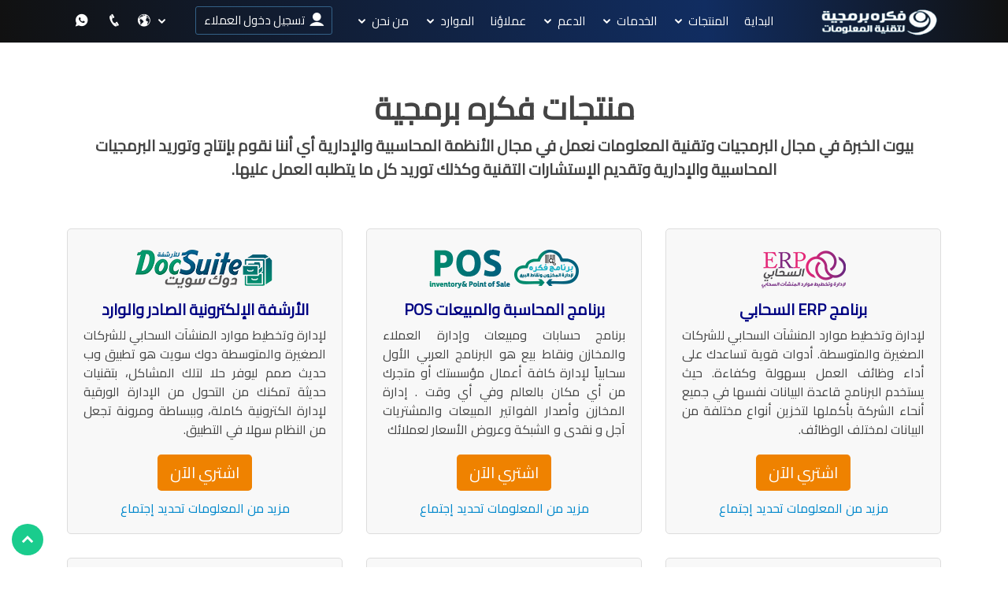

--- FILE ---
content_type: text/html; charset=UTF-8
request_url: https://fekrait.com/fekra-products
body_size: 16786
content:
<!DOCTYPE html>
<html lang="ar" dir="rtl">
<head>
    <meta charset="utf-8">
<title>منتجات فكره برمجية </title>
<meta name="description" content=""/>
<meta name="keywords" content=""/>
<meta name="author" content="https://fekrait.com"/>
<meta name="viewport" content="width=device-width, initial-scale=1.0"/>

        <link rel="canonical" href="https://fekrait.com/fekra-products">
<link href="https://fonts.googleapis.com/css?family=Cairo&display=swap" rel="stylesheet">
<link href="https://fonts.googleapis.com/css?family=Lateef&display=swap" rel="stylesheet">


<link href="https://fekrait.com/assets/vendor/bootstrap/css/bootstrap.min.css" rel="stylesheet">
<link href="https://fekrait.com/assets/vendor/icofont/icofont.min.css" rel="stylesheet">
<link href="https://fekrait.com/assets/vendor/venobox/venobox.css" rel="stylesheet">
<link href="https://fekrait.com/assets/vendor/owl.carousel/assets/owl.carousel.min.css" rel="stylesheet">
<link href="https://fekrait.com/assets/css/font-awesome.min.css" rel="stylesheet">
<link href="https://fekrait.com/assets/css/style.css" rel="stylesheet">
<link href="https://fekrait.com/assets/vendor/aos/aos.css" rel="stylesheet">

    <link href="https://fekrait.com/assets/css/style_rtl.css" rel="stylesheet">

<!-- Favicon and Touch Icons -->
    <link href="https://fekrait.com/uploads/settings/15083361737167.jpg" rel="shortcut icon"
          type="image/png">
<link href="https://fekrait.com/uploads/settings/15083361736389.png" rel="apple-touch-icon">
<link href="https://fekrait.com/uploads/settings/15083361736389.png" rel="apple-touch-icon" sizes="72x72">
<link href="https://fekrait.com/uploads/settings/15083361736389.png" rel="apple-touch-icon" sizes="114x114">
<link href="https://fekrait.com/uploads/settings/15083361736389.png" rel="apple-touch-icon" sizes="144x144">
<meta property='og:title'
      content='منتجات فكره برمجية '/>
<meta property="og:site_name" content="مؤسسة فكرة برمجية لانظمة المحاسبة و الادارة للشركات و المحلات التجارية">
<meta property="og:description" content=""/>
<meta property="og:url" content="https://fekrait.com/fekra-products"/>
<meta property="og:type" content="website"/>

<meta property="twitter:url" content="https://fekrait.com/fekra-products">
<meta property="twitter:title"
      content="منتجات فكره برمجية ">
<meta property="twitter:description" content="">



    <!-- Google Tag Manager -->
    <script>(function (w, d, s, l, i) {
            w[l] = w[l] || [];
            w[l].push({
                'gtm.start':
                    new Date().getTime(), event: 'gtm.js'
            });
            var f = d.getElementsByTagName(s)[0],
                j = d.createElement(s), dl = l != 'dataLayer' ? '&l=' + l : '';
            j.async = true;
            j.src =
                'https://www.googletagmanager.com/gtm.js?id=' + i + dl;
            f.parentNode.insertBefore(j, f);
        })(window, document, 'script', 'dataLayer', 'GTM-MX9MKRKP');</script>
    <!-- End Google Tag Manager -->

<link rel="manifest" href="/manifest.json"/>
            <!--Start of Tawk.to Script--><script type="text/javascript">var Tawk_API=Tawk_API||{}, Tawk_LoadStart=new Date();(function(){var s1=document.createElement("script"),s0=document.getElementsByTagName("script")[0];s1.async=true;s1.src='https://embed.tawk.to/56000d7b693c3f54603f521c/default';s1.charset='UTF-8';s1.setAttribute('crossorigin','*');s0.parentNode.insertBefore(s1,s0);})();</script><!--End of Tawk.to Script--><meta name="google-site-verification" content="19UDLA9DPqsSW59WewC9qzonFMepelHP_q_gYmozhoI" /><meta name="ahrefs-site-verification" content="d1c601c70696d6278613932cb552875b6c71d21fa72d2bc71f2143133f5d8c53"><!-- Global site tag (gtag.js) - Google Analytics --><script async src="https://www.googletagmanager.com/gtag/js?id=UA-45461833-1"></script><script>  window.dataLayer = window.dataLayer || [];  function gtag(){dataLayer.push(arguments);}  gtag('js', new Date());  gtag('config', 'UA-45461833-1');</script><meta name="google-site-verification" content="gFto2dQ0DIeqJHy-nU9XK26QtlbURtFNXKMUMguh9Dc" /><script>!function (w, d, t) {  w.TiktokAnalyticsObject=t;var ttq=w[t]=w[t]||[];ttq.methods=["page","track","identify","instances","debug","on","off","once","ready","alias","group","enableCookie","disableCookie"],ttq.setAndDefer=function(t,e){t[e]=function(){t.push([e].concat(Array.prototype.slice.call(arguments,0)))}};for(var i=0;i<ttq.methods.length;i++)ttq.setAndDefer(ttq,ttq.methods[i]);ttq.instance=function(t){for(var e=ttq._i[t]||[],n=0;n<ttq.methods.length;n++)ttq.setAndDefer(e,ttq.methods[n]);return e},ttq.load=function(e,n){var i="https://analytics.tiktok.com/i18n/pixel/events.js";ttq._i=ttq._i||{},ttq._i[e]=[],ttq._i[e]._u=i,ttq._t=ttq._t||{},ttq._t[e]=+new Date,ttq._o=ttq._o||{},ttq._o[e]=n||{};var o=document.createElement("script");o.type="text/javascript",o.async=!0,o.src=i+"?sdkid="+e+"&lib="+t;var a=document.getElementsByTagName("script")[0];a.parentNode.insertBefore(o,a)};  ttq.load('C8SPE9NV9S6N3MLDFT2G');  ttq.page();}(window, document, 'ttq');</script><!-- Google tag (gtag.js) --><script async src="https://www.googletagmanager.com/gtag/js?id=G-MPB7RB5FKB"></script><script>  window.dataLayer = window.dataLayer || [];  function gtag(){dataLayer.push(arguments);}  gtag('js', new Date());  gtag('config', 'G-MPB7RB5FKB');</script><meta name="facebook-domain-verification" content="ty4qv8xqhi1e95t4vw8mgqndny3ehz" /><style>#comments .img-fluid {    max-width: 60px}#comments .col-md-2{text-align:center}.back-to-top { left: 15px; right: auto;}/* Start Dmail Page */  /* Note: email table comparision */  main.main-section .home-img-container,.header .home-img-container {  text-align: end;}.down-box.service-down-box__update-mail {  margin-bottom: -10rem;}.new-update-main-section.new-update-main-section__microsoft,.new-update-main-section.new-update-main-section__google,.main-section.main-section__update-mail {  margin-top: 12rem;}.header .row-google-container .home-img-container {  height: 60px;}.header .row-google-container .home-img-container img {  height: 100%;}.header .google-cloud__wrapper {  display: flex;  align-items: center;  gap: 2rem;  padding: 0 1rem;}.header .google-img-container {  max-width: 200px;  height: 100px;}.header .google-img-container img {  width: 100%;  height: 100%;}.table-features-container {  overflow-x: auto;  scroll-behavior: smooth;  box-shadow: 0 0 20px rgba(0, 0, 0, 0.05);  border-radius: 10px;  -webkit-border-radius: 10px;  -moz-border-radius: 10px;  -ms-border-radius: 10px;  -o-border-radius: 10px;}@media screen and (max-width: 992px) {  .table-features-container {    overflow-x: auto;  }}.table-features-container .table-responsive {  height: 800px;}.email-features {  border-collapse: collapse;  background-color: #fff;  position: relative;  overflow: visible !important;}.email-features thead {  position: sticky;  top: 0;  background-color: #fff;  z-index: 2;}.email-features .feature__cell {  width: 250px;  font-size: 1.1rem;  padding: 1rem;  color: #333;  background-color: transparent;  text-transform: capitalize;  text-align: center;  vertical-align: middle;}.email-features[dir="rtl"] .feature__cell-border-right {  border-right: 1px solid #dee2e6;}.email-features[dir="rtl"] .feature__cell-border-left {  border-left: 1px solid #dee2e6;}.email-features[dir="ltr"] .feature__cell-border-right {  border-left: 1px solid #dee2e6;}.email-features[dir="ltr"] .feature__cell-border-left {  border-right: 1px solid #dee2e6;}.email-features .feature__cell.feature__cell-img img {  max-width: 150px;  height: 50px;  object-fit: contain;  object-position: center;}.email-features .feature__cell-head {  text-align: start;  color: #00718f;  opacity: 0.95;  position: sticky;  z-index: 1;}[dir="rtl"] .email-features .feature__cell-head {  right: 0;  background-color: #fff;}[dir="ltr"] .email-features .feature__cell-head {  left: 0;  background-color: #fff;}.table-striped tbody tr:nth-of-type(odd) .feature__cell-head,.table-striped tbody tr:nth-of-type(odd),.table-hover tbody tr:hover,.table-hover tbody tr:hover .feature__cell-head {  background-color: #f9fbfc;}.table-striped tbody tr:nth-of-type(even) .feature__cell-head {  background-color: #fff;}.email-features .green-span {  color: #00718f;  font-size: 1.1rem;  font-weight: bold;}.email-features .gray-span {  color: #9aa4a7;}.email-features .dash-span {  display: flex;  align-items: center;  justify-content: center;  margin: 0 auto;}.email-features .dash-span::after {  content: "\2013";  color: gray;  font-size: 1.2rem;  font-weight: bold;  margin-top: 5px;}.email-features .tick-span {  display: flex;  align-items: center;  justify-content: center;  background-color: #6cbea1;  width: 24px;  height: 24px;  border-radius: 50%;  -webkit-border-radius: 50%;  -moz-border-radius: 50%;  -ms-border-radius: 50%;  -o-border-radius: 50%;  margin: 0 auto;}.email-features .tick-span::after {  content: "\2714";  color: #fff;  margin-top: 6px;  font-size: 15px;}.email-features .website-active {  font-size: 1.1rem;  font-weight: bold;  text-transform: none;  text-decoration: underline !important;}.email-features .feature__cell-btn {  box-shadow: 0 0 20px rgba(0, 0, 0, 0.05);  padding: 0 1rem;}@media screen and (max-width: 1400px) {  .email-features .feature__cell .green-span {    display: block;  }}@media screen and (max-width: 1200px) {  main.main-section .home-img-container,  .header .home-img-container {    text-align: center;  }}@media screen and (max-width: 992px) {  .main-section.main-section__update-mail {    margin-top: 28rem;  }  .email-features .feature__cell {    padding: 0.5rem;  }  .header.new-update-header .row-google-container {    text-align: center;  }}@media screen and (max-width: 767px) {  .main-section.new-update-main-section .qaf-section-title {    text-align: center;  }  .email-features {    width: 1000px;  }  .email-features .feature__cell {    padding: 1rem;  }  .email-table-section-title {    text-align: center;    line-height: 1.5;  }}@media screen and (max-width: 420px) {  .main-section.main-section__update-mail {    padding: 10rem 0 !important;  }  .new-update-main-section.new-update-main-section__microsoft,  .new-update-main-section.new-update-main-section__google {    margin-top: 18rem;  }  .header .google-cloud__wrapper {    flex-wrap: wrap;    justify-content: center;  }}  /* ends of email table */ /* package*/.package-box {	background: #fff 0% 0% no-repeat padding-box;	border: 1px solid #ddd;	border-radius: 12px;	padding: 2rem 3rem;	min-height: 100%;}.package-feature {	position: relative;	margin: 1rem auto}.package-feature::after {	display: inline-block;	font-family: "font awesome 5 free";	font-weight: 900;	content: "\f00c";	position: absolute;	right: 0;	top: 0;	color: #05d3d8}.package-feature-1::after {	right: -30px;	top: -1px} /* package*/</style><script src="https://analytics.ahrefs.com/analytics.js" data-key="y32RNi26i9OjWlAuyUZY5Q" async></script>
                <!-- Global site tag (gtag.js) - Google Ads: 806720799 -->
    <script async src="https://www.googletagmanager.com/gtag/js?id=AW-806720799"></script>
    <script>
        window.dataLayer = window.dataLayer || [];

        function gtag() {
            dataLayer.push(arguments);
        }

        gtag('js', new Date());

        gtag('config', 'AW-806720799');
    </script>
    </head>
<body data-aos-easing="ease-in-out" data-aos-duration="1000" data-aos-delay="0" class="">
                <button type="button" class="mobile-nav-toggle d-lg-none"><i class="icofont-navigation-menu"></i></button>
<header id="header" class="fixed-top d-flex align-items-center header-transparent center-block">

    <div class="d-flex align-items-center container">
        <a href="/">
                            <img alt="مؤسسة فكرة برمجية لانظمة المحاسبة و الادارة للشركات و المحلات التجارية" class="img-responsive header-logo"
                     src="https://fekrait.com/uploads/settings/17111973062375.gif"
                     width="158" height="45">
                    </a>
        <div class="logo mr-auto">
            <h1 class="text-light"><a href="https://fekrait.com"></a></h1>
        </div>
                                    <a href="https://fekrait.com/en/fekra-products" class="mobile-lang" style="display: none">EN</a>
                            <button type="button" class="mobile-search" style="display: none" onclick="(document.getElementById('mobile-search-box').style.display ==='none')?document.getElementById('mobile-search-box').style.display='block':document.getElementById('mobile-search-box').style.display='none'"><i class="icofont-search"
                                                                  style="font-size: 18px;"></i></button>
        <div class="mobile-search-box" id="mobile-search-box" style="display: none">
            <form method="GET" action="https://fekrait.com/search" accept-charset="UTF-8" class="form-search">
            <div class="input-group input-group-sm">
                <input placeholder="بحث عن..." class="form-control" id="search_word" required="" name="q" type="text">
                <span class="input-group-btn">
                    <button type="submit" class="btn btn-theme"><i class="fa fa-search"></i></button>
                </span>
            </div>
            </form>
        </div>

                    <div class="btn-mobile">
                <nav class="nav-menu d-lg-block">
                    <ul>
                        <li><a href="tel:+966560000934"><i class="icofont-phone"
                                                                                             style="font-size: 18px;"></i>
                            </a></li>

                        <li>
                            <a href="https://api.whatsapp.com/send?phone=+966560000934&text=%D9%85%D8%B1%D8%AD%D8%A8%D8%A7%20%D8%A3%D8%B1%D9%8A%D8%AF%20%D8%A7%D9%84%D8%AD%D8%B5%D9%88%D9%84%20%D8%B9%D9%84%D9%89%20%D9%85%D8%B9%D9%84%D9%88%D9%85%D8%A7%D8%AA"><i
                                    class="icofont-whatsapp" style="font-size: 18px;"></i> </a></li>
                    </ul>
                </nav>
            </div>
                <nav class="nav-menu d-none d-lg-block">
        <ul>
                                                                                                                                                    <li><a href="https://fekrait.com">البداية</a></li>
                                                                                                                            <li class="drop-down">
                            <a href="javascript:void(0)">المنتجات</a>
                            <ul class="mega-menu">
                                                                                                                                                                                                                                                                                                    <li class="m-b-30p">
                                                                                                        <a href="https://fekrait.com/%D8%A8%D8%B1%D9%86%D8%A7%D9%85%D8%AC-ERP-%D8%A7%D9%84%D8%B3%D8%AD%D8%A7%D8%A8%D9%8A">برنامج ERP السحابي <img src="https://fekrait.com/uploads/menus/16222436764084.png" width="20" height="14" class="menu-link-icon" alt="لإدارة وتخطيط موارد المنشآت السحابي للشركات الصغيرة والمتوسطة">
                                                        <span class="desc">لإدارة وتخطيط موارد المنشآت السحابي للشركات الصغيرة والمتوسطة</span></a>
                                                                                                                 <div class="menu-extra-links">
                                                            <a href="https://fekrait.com/%D8%A8%D8%B1%D9%86%D8%A7%D9%85%D8%AC-ERP-%D8%A7%D9%84%D8%B3%D8%AD%D8%A7%D8%A8%D9%8A">
                                                                مزيد من المعلومات
                                                            </a>
                                                            <span class="separator">|</span>
                                                            <a href="https://fekrait.com/%D8%A8%D8%B1%D9%86%D8%A7%D9%85%D8%AC-ERP-%D8%A7%D9%84%D8%B3%D8%AD%D8%A7%D8%A8%D9%8A">
                                                                شراء
                                                            </a>
                                                        </div>
                                                                                                    </li>
                                                                                                                                                                                                                                                                                                                                                        <li class="m-b-30p">
                                                                                                        <a href="https://fekrait.com/%D8%A8%D8%B1%D9%86%D8%A7%D9%85%D8%AC-%D9%85%D8%AD%D8%A7%D8%B3%D8%A8%D8%A9-pos">برنامج المحاسبة والمبيعات POS <img src="https://fekrait.com/uploads/menus/16222436823391.png" width="20" height="14" class="menu-link-icon" alt="برنامج حسابات ومبيعات وإدارة العملاء والمخازن ونقاط بيع">
                                                        <span class="desc">برنامج حسابات ومبيعات وإدارة العملاء والمخازن ونقاط بيع</span></a>
                                                                                                                 <div class="menu-extra-links">
                                                            <a href="https://fekrait.com/%D8%A8%D8%B1%D9%86%D8%A7%D9%85%D8%AC-%D9%85%D8%AD%D8%A7%D8%B3%D8%A8%D8%A9-pos">
                                                                مزيد من المعلومات
                                                            </a>
                                                            <span class="separator">|</span>
                                                            <a href="https://fekrait.com/%D8%A8%D8%B1%D9%86%D8%A7%D9%85%D8%AC-%D9%85%D8%AD%D8%A7%D8%B3%D8%A8%D8%A9-pos">
                                                                شراء
                                                            </a>
                                                        </div>
                                                                                                    </li>
                                                                                                                                                                                                                                                                                                                                                        <li class="m-b-30p">
                                                                                                        <a href="https://fekrait.com/%D9%86%D8%B8%D8%A7%D9%85-%D8%A7%D9%84%D8%A3%D8%B1%D8%B4%D9%81%D8%A9-%D8%A7%D9%84%D8%A5%D9%84%D9%83%D8%AA%D8%B1%D9%88%D9%86%D9%8A%D8%A9">الأرشفة الإلكترونية الصادر والوارد <img src="https://fekrait.com/uploads/menus/16222436898078.png" width="20" height="14" class="menu-link-icon" alt="لإدارة وتخطيط موارد المنشآت السحابي للشركات الصغيرة والمتوسطة">
                                                        <span class="desc">لإدارة وتخطيط موارد المنشآت السحابي للشركات الصغيرة والمتوسطة</span></a>
                                                                                                                 <div class="menu-extra-links">
                                                            <a href="https://fekrait.com/%D9%86%D8%B8%D8%A7%D9%85-%D8%A7%D9%84%D8%A3%D8%B1%D8%B4%D9%81%D8%A9-%D8%A7%D9%84%D8%A5%D9%84%D9%83%D8%AA%D8%B1%D9%88%D9%86%D9%8A%D8%A9">
                                                                مزيد من المعلومات
                                                            </a>
                                                            <span class="separator">|</span>
                                                            <a href="https://fekrait.com/%D9%86%D8%B8%D8%A7%D9%85-%D8%A7%D9%84%D8%A3%D8%B1%D8%B4%D9%81%D8%A9-%D8%A7%D9%84%D8%A5%D9%84%D9%83%D8%AA%D8%B1%D9%88%D9%86%D9%8A%D8%A9">
                                                                شراء
                                                            </a>
                                                        </div>
                                                                                                    </li>
                                                                                                                                                                                                                                                                                                                                                        <li class="m-b-30p">
                                                                                                        <a href="https://fekrait.com/%D8%A8%D8%B1%D9%86%D8%A7%D9%85%D8%AC-%D8%A5%D8%AF%D8%A7%D8%B1%D8%A9-%D8%A7%D9%84%D8%B9%D9%87%D8%AF-%D8%A7%D9%84%D8%A7%D8%B5%D9%88%D9%84">برنامج إدارة العهد والأصول <img src="https://fekrait.com/uploads/menus/16222436988608.png" width="20" height="14" class="menu-link-icon" alt="لتسجيل العهد للموظفين و الاصول ومتابعة تحركاتها وسجل لكل عهدة تفصيلي">
                                                        <span class="desc">لتسجيل العهد للموظفين و الاصول ومتابعة تحركاتها وسجل لكل عهدة تفصيلي</span></a>
                                                                                                                 <div class="menu-extra-links">
                                                            <a href="https://fekrait.com/%D8%A8%D8%B1%D9%86%D8%A7%D9%85%D8%AC-%D8%A5%D8%AF%D8%A7%D8%B1%D8%A9-%D8%A7%D9%84%D8%B9%D9%87%D8%AF-%D8%A7%D9%84%D8%A7%D8%B5%D9%88%D9%84">
                                                                مزيد من المعلومات
                                                            </a>
                                                            <span class="separator">|</span>
                                                            <a href="https://fekrait.com/%D8%A8%D8%B1%D9%86%D8%A7%D9%85%D8%AC-%D8%A5%D8%AF%D8%A7%D8%B1%D8%A9-%D8%A7%D9%84%D8%B9%D9%87%D8%AF-%D8%A7%D9%84%D8%A7%D8%B5%D9%88%D9%84">
                                                                شراء
                                                            </a>
                                                        </div>
                                                                                                    </li>
                                                                                                                                                                                                                                                                                                                                                        <li class="m-b-30p">
                                                                                                        <a href="https://fekrait.com/%D8%A5%D8%AF%D8%A7%D8%B1%D8%A9-%D8%A7%D9%84%D9%81%D9%86%D8%A7%D8%AF%D9%82-%D9%88%D8%A7%D9%84%D8%B4%D9%82%D9%82-%D8%A7%D9%84%D9%85%D9%81%D8%B1%D9%88%D8%B4%D8%A9">إدارة الفنادق والشقق المفروشة <img src="https://fekrait.com/uploads/menus/16222437071696.png" width="20" height="14" class="menu-link-icon" alt="إدارة النزلاء وحجوزاتهم والربط مع شموس ومنصة الرصد السياحي وتسكين النزيل">
                                                        <span class="desc">إدارة النزلاء وحجوزاتهم والربط مع شموس ومنصة الرصد السياحي وتسكين النزيل</span></a>
                                                                                                                 <div class="menu-extra-links">
                                                            <a href="https://fekrait.com/%D8%A5%D8%AF%D8%A7%D8%B1%D8%A9-%D8%A7%D9%84%D9%81%D9%86%D8%A7%D8%AF%D9%82-%D9%88%D8%A7%D9%84%D8%B4%D9%82%D9%82-%D8%A7%D9%84%D9%85%D9%81%D8%B1%D9%88%D8%B4%D8%A9">
                                                                مزيد من المعلومات
                                                            </a>
                                                            <span class="separator">|</span>
                                                            <a href="https://fekrait.com/%D8%A5%D8%AF%D8%A7%D8%B1%D8%A9-%D8%A7%D9%84%D9%81%D9%86%D8%A7%D8%AF%D9%82-%D9%88%D8%A7%D9%84%D8%B4%D9%82%D9%82-%D8%A7%D9%84%D9%85%D9%81%D8%B1%D9%88%D8%B4%D8%A9">
                                                                شراء
                                                            </a>
                                                        </div>
                                                                                                    </li>
                                                                                                                                                                                                                                                                                                                                                        <li class="m-b-30p">
                                                                                                        <a href="https://fekrait.com/%D8%A8%D8%B1%D9%86%D8%A7%D9%85%D8%AC-%D8%A5%D8%AF%D8%A7%D8%B1%D8%A9-%D9%85%D9%83%D8%A7%D8%AA%D8%A8-%D8%A7%D9%84%D9%85%D8%AD%D8%A7%D9%85%D8%A7%D8%A9">برنامج مكاتب المحاماة والقضايا <img src="https://fekrait.com/uploads/menus/16222437502102.png" width="20" height="14" class="menu-link-icon" alt="لإدارة وأرشفة القضايا و الجلسات و علاقات العملاء و والوثائق العدلية ورزنامة القضائية">
                                                        <span class="desc">لإدارة وأرشفة القضايا و الجلسات و علاقات العملاء و والوثائق العدلية ورزنامة القضائية</span></a>
                                                                                                                 <div class="menu-extra-links">
                                                            <a href="https://fekrait.com/%D8%A8%D8%B1%D9%86%D8%A7%D9%85%D8%AC-%D8%A5%D8%AF%D8%A7%D8%B1%D8%A9-%D9%85%D9%83%D8%A7%D8%AA%D8%A8-%D8%A7%D9%84%D9%85%D8%AD%D8%A7%D9%85%D8%A7%D8%A9">
                                                                مزيد من المعلومات
                                                            </a>
                                                            <span class="separator">|</span>
                                                            <a href="https://fekrait.com/%D8%A8%D8%B1%D9%86%D8%A7%D9%85%D8%AC-%D8%A5%D8%AF%D8%A7%D8%B1%D8%A9-%D9%85%D9%83%D8%A7%D8%AA%D8%A8-%D8%A7%D9%84%D9%85%D8%AD%D8%A7%D9%85%D8%A7%D8%A9">
                                                                شراء
                                                            </a>
                                                        </div>
                                                                                                    </li>
                                                                                                                                                                                                                                                                                                                                                        <li class="m-b-30p">
                                                                                                        <a href="https://fekrait.com/%D8%A8%D8%B1%D9%86%D8%A7%D9%85%D8%AC-%D8%A7%D8%AF%D8%A7%D8%B1%D8%A9-%D8%A7%D9%84%D9%85%D8%B7%D8%A7%D8%B9%D9%85">برنامج إدارة المطاعم والكافيهات <img src="https://fekrait.com/uploads/menus/16222437602431.png" width="20" height="14" class="menu-link-icon" alt="لإدارة المطاعم والكافيهات لفواتير المبيعات والمشتريات و المطبخ والتابلت للنادل">
                                                        <span class="desc">لإدارة المطاعم والكافيهات لفواتير المبيعات والمشتريات و المطبخ والتابلت للنادل</span></a>
                                                                                                                 <div class="menu-extra-links">
                                                            <a href="https://fekrait.com/%D8%A8%D8%B1%D9%86%D8%A7%D9%85%D8%AC-%D8%A7%D8%AF%D8%A7%D8%B1%D8%A9-%D8%A7%D9%84%D9%85%D8%B7%D8%A7%D8%B9%D9%85">
                                                                مزيد من المعلومات
                                                            </a>
                                                            <span class="separator">|</span>
                                                            <a href="https://fekrait.com/%D8%A8%D8%B1%D9%86%D8%A7%D9%85%D8%AC-%D8%A7%D8%AF%D8%A7%D8%B1%D8%A9-%D8%A7%D9%84%D9%85%D8%B7%D8%A7%D8%B9%D9%85">
                                                                شراء
                                                            </a>
                                                        </div>
                                                                                                    </li>
                                                                                                                                                                                                                                                                                                                                                        <li class="m-b-30p">
                                                    <a href="https://fekrait.com/برنامج-عيادات-والمراكز-الطبية">
                                                        برنامج المراكز الطبية والعيادات
                                                        <img src="https://fekrait.com/uploads/menus/16222437737833.png" width="20" height="14" class="menu-link-icon" alt="برنامج للعيادات والمستوصفات متكامل باللغة العربية لجميع التخصصات">
                                                        <span class="desc">برنامج للعيادات والمستوصفات متكامل باللغة العربية لجميع التخصصات</span></a>
                                                                                                            <div class="menu-extra-links">
                                                            <a href="https://fekrait.com/برنامج-عيادات-والمراكز-الطبية">
                                                                مزيد من المعلومات
                                                            </a>
                                                            <span class="separator">|</span>
                                                            <a href="https://fekrait.com/برنامج-عيادات-والمراكز-الطبية">
                                                                شراء
                                                            </a>
                                                        </div>
                                                                                                    </li>
                                                                                                                                                                                                                                                                                                                                                        <li class="m-b-30p">
                                                                                                        <a href="https://fekrait.com/%D8%A8%D8%B1%D9%86%D8%A7%D9%85%D8%AC-%D8%A7%D8%AF%D8%A7%D8%B1%D8%A9-%D8%AC%D9%8A%D9%85">برنامج إدارة الجيم و النوادي <img src="https://fekrait.com/uploads/menus/16222437863048.png" width="20" height="14" class="menu-link-icon" alt="لإدارة المشتركين و الحصص ومراقبة الدخول للصالات الرياضية والمحاسبة والمخزون">
                                                        <span class="desc">لإدارة المشتركين و الحصص ومراقبة الدخول للصالات الرياضية والمحاسبة والمخزون</span></a>
                                                                                                                 <div class="menu-extra-links">
                                                            <a href="https://fekrait.com/%D8%A8%D8%B1%D9%86%D8%A7%D9%85%D8%AC-%D8%A7%D8%AF%D8%A7%D8%B1%D8%A9-%D8%AC%D9%8A%D9%85">
                                                                مزيد من المعلومات
                                                            </a>
                                                            <span class="separator">|</span>
                                                            <a href="https://fekrait.com/%D8%A8%D8%B1%D9%86%D8%A7%D9%85%D8%AC-%D8%A7%D8%AF%D8%A7%D8%B1%D8%A9-%D8%AC%D9%8A%D9%85">
                                                                شراء
                                                            </a>
                                                        </div>
                                                                                                    </li>
                                                                                                                                                                                                                                                                                                                                                        <li class="m-b-30p">
                                                                                                        <a href="https://fekrait.com/%D8%A8%D8%B1%D9%86%D8%A7%D9%85%D8%AC-%D9%84%D8%A5%D8%AF%D8%A7%D8%B1%D8%A9-%D8%A7%D9%84%D8%B9%D9%82%D8%A7%D8%B1%D8%A7%D8%AA-%D9%88%D8%A7%D9%84%D8%A3%D9%85%D9%84%D8%A7%D9%83">برنامج ادارة العقارات والأملاك <img src="https://fekrait.com/uploads/menus/16222437955771.png" width="20" height="14" class="menu-link-icon" alt="برنامج عقاري الكتروني سهل يوفر لك ادارة كاملة للأملاك والعقارات والايجار والعقود">
                                                        <span class="desc">برنامج عقاري الكتروني سهل يوفر لك ادارة كاملة للأملاك والعقارات والايجار والعقود</span></a>
                                                                                                                 <div class="menu-extra-links">
                                                            <a href="https://fekrait.com/%D8%A8%D8%B1%D9%86%D8%A7%D9%85%D8%AC-%D9%84%D8%A5%D8%AF%D8%A7%D8%B1%D8%A9-%D8%A7%D9%84%D8%B9%D9%82%D8%A7%D8%B1%D8%A7%D8%AA-%D9%88%D8%A7%D9%84%D8%A3%D9%85%D9%84%D8%A7%D9%83">
                                                                مزيد من المعلومات
                                                            </a>
                                                            <span class="separator">|</span>
                                                            <a href="https://fekrait.com/%D8%A8%D8%B1%D9%86%D8%A7%D9%85%D8%AC-%D9%84%D8%A5%D8%AF%D8%A7%D8%B1%D8%A9-%D8%A7%D9%84%D8%B9%D9%82%D8%A7%D8%B1%D8%A7%D8%AA-%D9%88%D8%A7%D9%84%D8%A3%D9%85%D9%84%D8%A7%D9%83">
                                                                شراء
                                                            </a>
                                                        </div>
                                                                                                    </li>
                                                                                                                                                                                                                                                                                                                                                                                                                                                                                                                <li class="m-b-30p">
                                                                                                        <a href="https://fekrait.com/%D8%A8%D8%B1%D9%86%D8%A7%D9%85%D8%AC-%D8%A5%D8%AF%D8%A7%D8%B1%D8%A9-%D9%85%D8%AD%D8%AA%D9%88%D9%89-%D8%A7%D9%84%D8%B4%D8%B1%D9%83%D8%A7%D8%AA-DocSuite-ECM">برنامج إدارة محتوى الشركات والمؤسسات <img src="https://fekrait.com/uploads/menus/16252331218178.png" width="20" height="14" class="menu-link-icon" alt="تحويل المؤسسات من مستودع أوراق ومستندات إلى أماكن عمل رقمية ذكية">
                                                        <span class="desc">تحويل المؤسسات من مستودع أوراق ومستندات إلى أماكن عمل رقمية ذكية</span></a>
                                                                                                                 <div class="menu-extra-links">
                                                            <a href="https://fekrait.com/%D8%A8%D8%B1%D9%86%D8%A7%D9%85%D8%AC-%D8%A5%D8%AF%D8%A7%D8%B1%D8%A9-%D9%85%D8%AD%D8%AA%D9%88%D9%89-%D8%A7%D9%84%D8%B4%D8%B1%D9%83%D8%A7%D8%AA-DocSuite-ECM">
                                                                مزيد من المعلومات
                                                            </a>
                                                            <span class="separator">|</span>
                                                            <a href="https://fekrait.com/%D8%A8%D8%B1%D9%86%D8%A7%D9%85%D8%AC-%D8%A5%D8%AF%D8%A7%D8%B1%D8%A9-%D9%85%D8%AD%D8%AA%D9%88%D9%89-%D8%A7%D9%84%D8%B4%D8%B1%D9%83%D8%A7%D8%AA-DocSuite-ECM">
                                                                شراء
                                                            </a>
                                                        </div>
                                                                                                    </li>
                                                                                                                                                                                                                                                                                                                                                        <li class="m-b-30p">
                                                                                                        <a href="https://fekrait.com/%D8%A8%D8%B1%D9%86%D8%A7%D9%85%D8%AC-%D8%A5%D8%AF%D8%A7%D8%B1%D8%A9-%D8%A7%D9%84%D8%A3%D9%88%D9%82%D8%A7%D9%81">برنامج إدارة الأوقاف <img src="https://fekrait.com/uploads/menus/16272101794137.png" width="20" height="14" class="menu-link-icon" alt="إدارة سحابية لجميع الأوقاف التي ينطبق عليها تعريف الهيئة في السعودية في أي وقت ومن أي جهاز متصل بالإنترنت">
                                                        <span class="desc">إدارة سحابية لجميع الأوقاف التي ينطبق عليها تعريف الهيئة في السعودية في أي وقت ومن أي جهاز متصل بالإنترنت</span></a>
                                                                                                                 <div class="menu-extra-links">
                                                            <a href="https://fekrait.com/%D8%A8%D8%B1%D9%86%D8%A7%D9%85%D8%AC-%D8%A5%D8%AF%D8%A7%D8%B1%D8%A9-%D8%A7%D9%84%D8%A3%D9%88%D9%82%D8%A7%D9%81">
                                                                مزيد من المعلومات
                                                            </a>
                                                            <span class="separator">|</span>
                                                            <a href="https://fekrait.com/%D8%A8%D8%B1%D9%86%D8%A7%D9%85%D8%AC-%D8%A5%D8%AF%D8%A7%D8%B1%D8%A9-%D8%A7%D9%84%D8%A3%D9%88%D9%82%D8%A7%D9%81">
                                                                شراء
                                                            </a>
                                                        </div>
                                                                                                    </li>
                                                                                                                                                                                                                                                                                                                                                        <li class="m-b-30p">
                                                                                                        <a href="https://fekrait.com/%D9%86%D8%B8%D8%A7%D9%85-%D8%A5%D8%AF%D8%A7%D8%B1%D8%A9-%D8%A8%D9%84%D8%A7%D8%BA%D8%A7%D8%AA-%D8%A7%D9%84%D8%B5%D9%8A%D8%A7%D9%86%D8%A9-%D8%A7%D9%84%D8%A5%D9%84%D9%83%D8%AA%D8%B1%D9%88%D9%86%D9%8A-CMMS">نظام إدارة بلاغات الصيانة الإلكتروني <img src="https://fekrait.com/uploads/menus/16285334866715.png" width="20" height="14" class="menu-link-icon" alt="تابع واستقبل وادّر جميع بلاغات الصيانة داخل منشأتك وكافة فروعها والمباني التابعة لها">
                                                        <span class="desc">تابع واستقبل وادّر جميع بلاغات الصيانة داخل منشأتك وكافة فروعها والمباني التابعة لها</span></a>
                                                                                                                 <div class="menu-extra-links">
                                                            <a href="https://fekrait.com/%D9%86%D8%B8%D8%A7%D9%85-%D8%A5%D8%AF%D8%A7%D8%B1%D8%A9-%D8%A8%D9%84%D8%A7%D8%BA%D8%A7%D8%AA-%D8%A7%D9%84%D8%B5%D9%8A%D8%A7%D9%86%D8%A9-%D8%A7%D9%84%D8%A5%D9%84%D9%83%D8%AA%D8%B1%D9%88%D9%86%D9%8A-CMMS">
                                                                مزيد من المعلومات
                                                            </a>
                                                            <span class="separator">|</span>
                                                            <a href="https://fekrait.com/%D9%86%D8%B8%D8%A7%D9%85-%D8%A5%D8%AF%D8%A7%D8%B1%D8%A9-%D8%A8%D9%84%D8%A7%D8%BA%D8%A7%D8%AA-%D8%A7%D9%84%D8%B5%D9%8A%D8%A7%D9%86%D8%A9-%D8%A7%D9%84%D8%A5%D9%84%D9%83%D8%AA%D8%B1%D9%88%D9%86%D9%8A-CMMS">
                                                                شراء
                                                            </a>
                                                        </div>
                                                                                                    </li>
                                                                                                                        
                                                                                                    <li class="view-more">
                                        <a href="https://fekrait.com/fekra-products">مشاهدة المزيد من المنتجات</a>
                                    </li>
                                                            </ul>
                        </li>
                                                                                                                            <li class="drop-down">
                            <a href="javascript:void(0)">الخدمات</a>

                                                            
                                <ul class="mega-menu">
                                                                                                                                                                        <li>
                                                                                                        <a href="https://fekrait.com/%D8%A7%D9%84%D8%AE%D8%AF%D9%85%D8%A7%D8%AA/tsmym-moakaa-alshrkat">
                                                                                                                تصميم مواقع الشركات
                                                        <span class="desc">مواقع ويب احترافية لعملك</span>
                                                    </a>
                                                </li>
                                                                                                                                                                                                                                                            <li>
                                                                                                        <a href="https://fekrait.com/%D8%A7%D9%84%D8%AE%D8%AF%D9%85%D8%A7%D8%AA/%D8%AA%D8%B5%D9%85%D9%8A%D9%85-%D8%A7%D9%84%D9%85%D8%AA%D8%A7%D8%AC%D8%B1-%D8%A7%D9%84%D8%A7%D9%84%D9%83%D8%AA%D8%B1%D9%88%D9%86%D9%8A%D8%A9">
                                                                                                                تصميم المتاجر الالكترونية
                                                        <span class="desc">حلول تجارة إلكترونية متكاملة</span>
                                                    </a>
                                                </li>
                                                                                                                                                                                                                                                            <li>
                                                                                                        <a href="https://fekrait.com/%D8%A7%D9%84%D8%AE%D8%AF%D9%85%D8%A7%D8%AA/%D8%AA%D8%B5%D9%85%D9%8A%D9%85-%D9%88%D8%A3%D9%86%D8%AA%D8%A7%D8%AC-%D8%A7%D9%84%D8%A8%D8%B1%D9%85%D8%AC%D9%8A%D8%A7%D8%AA">
                                                                                                                تصميم وأنتاج البرمجيات
                                                        <span class="desc">برمجيات تناسب جميع الأعمال</span>
                                                    </a>
                                                </li>
                                                                                                                                                                                                                                                                                                                                                                                                                            <li>
                                                                                                        <a href="https://fekrait.com/%D8%A7%D9%84%D8%AE%D8%AF%D9%85%D8%A7%D8%AA/%D8%AA%D8%B5%D9%85%D9%8A%D9%85-%D8%AA%D8%B7%D8%A8%D9%8A%D9%82%D8%A7%D8%AA-%D8%A7%D9%84%D8%AC%D9%88%D8%A7%D9%84">
                                                                                                                تصميم تطبيقات الجوال
                                                        <span class="desc">تطبيقات جوال ذكية آندرويد وآيفون</span>
                                                    </a>
                                                </li>
                                                                                                                                                                                                                                                                                                                                                                                                                            <li>
                                                                                                        <a href="https://fekrait.com/%D8%A7%D9%84%D8%AE%D8%AF%D9%85%D8%A7%D8%AA/%D8%AA%D9%86%D9%81%D9%8A%D8%B0-%D8%A7%D9%84%D9%85%D8%B4%D8%A7%D8%B1%D9%8A%D8%B9-%D8%A7%D9%84%D8%AD%D9%83%D9%88%D9%85%D9%8A%D8%A9">
                                                                                                                تنفيذ المشاريع الحكومية
                                                        <span class="desc">خبرة فى مئات المشاريع الناجحة</span>
                                                    </a>
                                                </li>
                                                                                                                                                                                                                                                                                                                                                                                                                                                                                                                                                                                                                                                                                                                                                                                                                                                                                                                            <li>
                                                                                                        <a href="https://fekrait.com/%D8%A7%D9%84%D8%AE%D8%AF%D9%85%D8%A7%D8%AA/%D8%A7%D9%84%D8%A3%D8%B3%D8%AA%D8%B6%D8%A7%D9%81%D8%A9-%D9%88%D8%A7%D9%84%D8%AE%D9%88%D8%A7%D8%AF%D9%85">
                                                                                                                الأستضافة والخوادم
                                                        <span class="desc">استضافة سحابية مع خوادم آمنة</span>
                                                    </a>
                                                </li>
                                                                                                                                                                                                                                                                                                                                                                                                                            <li>
                                                                                                        <a href="https://fekrait.com/%D8%A7%D9%84%D8%AE%D8%AF%D9%85%D8%A7%D8%AA/%D8%A3%D8%AA%D9%85%D8%AA%D8%A9-%D8%A7%D9%84%D8%B9%D9%85%D9%84%D9%8A%D8%A7%D8%AA-%D8%A7%D9%84%D8%A2%D9%84%D9%8A%D8%A9">
                                                                                                                أتمتة العمليات الآلية
                                                        <span class="desc">إتمام كافة مهام الأعمال آليًا</span>
                                                    </a>
                                                </li>
                                                                                                                                                                                                                                                            <li>
                                                                                                        <a href="https://fekrait.com/%D8%A7%D9%84%D8%AE%D8%AF%D9%85%D8%A7%D8%AA/%D8%A7%D9%84%D8%A7%D8%B3%D8%AA%D8%B4%D8%A7%D8%B1%D8%A7%D8%AA-%D8%A7%D9%84%D8%AA%D9%82%D9%86%D9%8A%D8%A9">
                                                                                                                الاستشارات التقنية
                                                        <span class="desc">فريق مستشارين تقنيين في متناولك</span>
                                                    </a>
                                                </li>
                                                                                                                                                                                                                                                            <li>
                                                                                                        <a href="https://fekrait.com/%D8%A7%D9%84%D8%AE%D8%AF%D9%85%D8%A7%D8%AA/%D8%A3%D9%81%D8%B6%D9%84-%D8%AE%D8%AF%D9%85%D8%A7%D8%AA-%D9%88%D8%AD%D9%84%D9%88%D9%84-%D9%88%D8%AA%D8%B7%D8%A8%D9%8A%D9%82%D8%A7%D8%AA-%D8%A7%D9%84%D8%AA%D8%AD%D9%88%D9%84-%D8%A7%D9%84%D8%B1%D9%82%D9%85%D9%8A">
                                                                                                                أفضل خدمات وحلول وتطبيقات التحول الرقمي
                                                        <span class="desc">تحسين كفاءة أعمال الشركات</span>
                                                    </a>
                                                </li>
                                                                                                                                                                                                                                                            <li>
                                                                                                        <a href="https://fekrait.com/%D8%A7%D9%84%D8%AE%D8%AF%D9%85%D8%A7%D8%AA/%D8%AA%D8%AD%D8%B3%D9%8A%D9%86-%D9%83%D9%81%D8%A7%D8%A1%D8%A9-%D8%A7%D9%84%D8%A3%D8%B9%D9%85%D8%A7%D9%84-%D9%88%D8%AA%D8%AD%D8%AF%D9%8A%D8%AB-%D8%A3%D9%86%D8%B8%D9%85%D8%A9-%D8%A7%D9%84%D8%B9%D9%85%D9%84-%D8%A7%D9%84%D8%A3%D8%B3%D8%A7%D8%B3%D9%8A%D8%A9">
                                                                                                                تحسين كفاءة الأعمال وتحديث أنظمة العمل الأساسية
                                                        <span class="desc">أقوى وأفضل خدمات تطوير برامج المؤسسة</span>
                                                    </a>
                                                </li>
                                                                                                                                                                                                                                                            <li>
                                                                                                        <a href="https://fekrait.com/%D8%A7%D9%84%D8%AE%D8%AF%D9%85%D8%A7%D8%AA/%D8%AE%D8%AF%D9%85%D8%A7%D8%AA-%D8%B9%D9%84%D9%85-%D8%A7%D9%84%D8%A8%D9%8A%D8%A7%D9%86%D8%A7%D8%AA">
                                                                                                                خدمات علم البيانات
                                                        <span class="desc">حلول استثمار البيانات الضخمة لعملك</span>
                                                    </a>
                                                </li>
                                                                                                                                                                                                                                                            <li>
                                                                                                        <a href="https://fekrait.com/%D8%A7%D9%84%D8%AE%D8%AF%D9%85%D8%A7%D8%AA/%D8%B3%D8%A7%D9%8A%D8%A8%D8%B1-%D8%B3%D9%8A%D9%83%D9%8A%D9%88%D8%B1%D9%8A%D8%AA%D9%8A">
                                                                                                                سايبر سيكيوريتي
                                                        <span class="desc">خدمات حماية الشبكات</span>
                                                    </a>
                                                </li>
                                                                                                                                                                                                <li class="view-more">
                                        <a href="https://fekrait.com/%D8%A7%D9%84%D8%AE%D8%AF%D9%85%D8%A7%D8%AA">مشاهدة المزيد من الخدمات</a>
                                    </li>
                                </ul>
                            
                        </li>
                                                                                                                            <li class="drop-down">
                            <a href="javascript:void(0)">الدعم</a>
                            <ul class="alpha-menu">
                                                                                                                                                                                                                                                                                                    <li class="">
                                                    <a href="https://fekrait.com/صفحات-الموقع/الدردشة-الكتابية">
                                                        الدردشة الكتابية
                                                        
                                                        <span class="desc">تواصل مباشر معنا في أي وقت</span></a>
                                                                                                    </li>
                                                                                                                                                                                                                                                                                                                                                        <li class="">
                                                    <a href="https://clients.fekrait.com/clientarea.php">
                                                        تذاكر الدعم الفني
                                                        
                                                        <span class="desc">اترك رسالتك ونتواصل معك مباشرة</span></a>
                                                                                                    </li>
                                                                                                                                                                                                                                                                                                                                                        <li class="">
                                                    <a href="https://fekrait.com/faq">
                                                        الأسئلة الشائعة
                                                        
                                                        <span class="desc">إجابات لكل ما يدور بخاطرك</span></a>
                                                                                                    </li>
                                                                                                                                                                                                                                                                                                                                                        <li class="">
                                                    <a href="https://play.google.com/store/apps/details?id=fekrait.fekrasupport">
                                                        تطبيق الدعم الفني Goolge Play
                                                        <img src="https://fekrait.com/uploads/menus/16764676448477.png" width="20" height="14" class="menu-link-icon" alt="حمل الآن">
                                                        <span class="desc">حمل الآن</span></a>
                                                                                                    </li>
                                                                                                                                                                                                                                                                                                                                                        <li class="">
                                                    <a href="https://apps.apple.com/us/app/%D8%A7%D9%84%D8%AF%D8%B9%D9%85-%D8%A7%D9%84%D9%81%D9%86%D9%8A-%D9%81%D9%83%D8%B1%D9%87/id1671494176">
                                                        تطبيق الدعم الفني App Store
                                                        <img src="https://fekrait.com/uploads/menus/16764678789715.png" width="20" height="14" class="menu-link-icon" alt="حمل الآن">
                                                        <span class="desc">حمل الآن</span></a>
                                                                                                    </li>
                                                                                                                                                                                                                                                                                                                                                        <li class="">
                                                    <a href="https://appgallery.huawei.com/app/C107697547">
                                                        تطبيق الدعم الفني Huawei
                                                        <img src="https://fekrait.com/uploads/menus/16770839611359.png" width="20" height="14" class="menu-link-icon" alt="حمل الآن">
                                                        <span class="desc">حمل الآن</span></a>
                                                                                                    </li>
                                                                                                                                                                                                                                                                                                                                                        <li class="">
                                                    <a href="https://tawk.to/chat/56000d7b693c3f54603f521c/1a1ohjaav">
                                                        دردش عبر المتصفح
                                                        <img src="https://fekrait.com/uploads/menus/16770841568156.png" width="20" height="14" class="menu-link-icon" alt="الدردشة الكتابية">
                                                        <span class="desc">الدردشة الكتابية</span></a>
                                                                                                    </li>
                                                                                                                        
                                                                                            </ul>
                        </li>
                                                                                                                            <li>
                                                        <a href="https://fekrait.com/%D8%B4%D8%B1%D9%83%D8%A7%D8%A1-%D8%A7%D9%84%D9%86%D8%AC%D8%A7%D8%AD">عملاؤنا</a>
                        </li>
                                                                                                                            <li class="drop-down">
                            <a href="javascript:void(0)">الموارد</a>
                            <ul class="alpha-menu">
                                                                                                                                                                                                                                                                                                    <li>
                                                                                                        <a href="https://fekrait.com/%D8%A7%D9%84%D9%85%D8%AF%D9%88%D9%86%D8%A9">المدونة
                                                        <span class="desc">موضوعات وشروحات عامة في جميع المجالات</span></a>
                                                </li>
                                                                                                                                                                                                                                                                                                                                                        <li class="">
                                                    <a href="https://fekrait.com/forum/">
                                                        المنتدى
                                                        
                                                        <span class="desc">أفضل الممارسات والتجارب ونصائح الخبراء</span></a>
                                                                                                    </li>
                                                                                                                                                                                                                                                                                                                                                        <li>
                                                                                                        <a href="https://fekrait.com/%D8%A2%D8%B1%D8%A7%D8%A1-%D8%B9%D9%85%D9%84%D8%A7%D8%A6%D9%86%D8%A7">آراء عملائنا
                                                        <span class="desc">رأي عملائنا في الخدمات التى تساعدهم على النجاح</span></a>
                                                </li>
                                                                                                                                                                                                                                                                                                                                                        <li>
                                                                                                        <a href="https://fekrait.com/%D8%A2%D8%B1%D8%A7%D8%A1-%D8%B9%D9%85%D9%84%D8%A7%D8%A6%D9%86%D8%A7">شهادات شكر
                                                        <span class="desc">آخر الأخبار والتحديثات والجوائز</span></a>
                                                </li>
                                                                                                                        
                                                                                            </ul>
                        </li>
                                                                                                                            <li class="drop-down">
                            <a href="javascript:void(0)">من نحن</a>
                            <ul class="">
                                                                                                                                                                                                                                                                                                    <li class="">
                                                    <a href="https://fekrait.com/about-fekra">
                                                        من نحن
                                                        
                                                        <span class="desc">رؤيتنا ورسالتنا وتاريخنا وعملائنا</span></a>
                                                                                                    </li>
                                                                                                                                                                                                                                                                                                                                                        <li>
                                                                                                        <a href="https://fekrait.com/%D8%A3%D8%AE%D8%A8%D8%A7%D8%B1%D9%86%D8%A7">أخبارنا
                                                        <span class="desc">آخر الأخبار والتحديثات والعروض</span></a>
                                                </li>
                                                                                                                                                                                                                                                                                                                                                        <li class="">
                                                    <a href="https://fekrait.com/careers">
                                                        وظائف
                                                        
                                                        <span class="desc">انضم الآن لفريق فكرة</span></a>
                                                                                                    </li>
                                                                                                                                                                                                                                                                                                                                                        <li class="">
                                                    <a href="https://fekrait.com/contact">
                                                        اتصل بنا
                                                        
                                                        <span class="desc">نحن هنا دائما للمساعدة</span></a>
                                                                                                    </li>
                                                                                                                        
                                                                                            </ul>
                        </li>
                                                

            <li class="log-btn">
                <a href="https://clients.fekrait.com/clientarea.php"><i
                        class="icofont-ui-user"></i>&nbsp;  تسجيل دخول العملاء</a></li>

                            <li class="drop-down"><a
                        href="#"><i class="icofont-world"></i>&nbsp;
                        <span class="for-mob-view">اللغة</span>
                    </a>
                    <ul class="left-drop">
                            <li>
                                <a href="#"><img
                                        src="https://fekrait.com/assets/img/saudi-arabia.svg" width="30" height="30"
                                        class="flag"> العربية
                                </a></li>
                            <li>
                                <a href="https://fekrait.com/en/fekra-products"><img
                                        src="https://fekrait.com/assets/img/united-states.svg" width="30" height="30"
                                        class="flag"> English
                                </a></li>
                    </ul>
                </li>
            
            <li><a href="tel:+966560000934"><i class="icofont-phone"></i>&nbsp; <span
                        class="for-mob-view">اتصل الآن</span></a></li>
            <li>
                <a href="https://api.whatsapp.com/send?phone=966560000934&text=%D9%85%D8%B1%D8%AD%D8%A8%D8%A7%20%D8%A3%D8%B1%D9%8A%D8%AF%20%D8%A7%D9%84%D8%AD%D8%B5%D9%88%D9%84%20%D8%B9%D9%84%D9%89%20%D9%85%D8%B9%D9%84%D9%88%D9%85%D8%A7%D8%AA"><i
                        class="icofont-whatsapp"></i>
                    <span class="for-mob-view">تواصل معنا عبر الواتساب</span>
                </a></li>
        </ul>
    </nav>
    </div>


</header>
<main id="main" >
                        <div id="block_743" data-scroll-index="743">
                    <section class="fk-list-items" data-aos="fade-up">
    <div class="container">
      <div class="center">
      <h1 class="main-title">منتجات فكره برمجية</h1>
      <div class="sub-title">بيوت الخبرة في مجال البرمجيات وتقنية المعلومات نعمل في مجال الأنظمة المحاسبية والإدارية أي أننا نقوم بإنتاج وتوريد البرمجيات المحاسبية والإدارية وتقديم الإستشارات التقنية وكذلك توريد كل ما يتطلبه العمل عليها.</div>
      </div>
        <div class="row">
                      <div class="col-sm-4">
                <div class="item">
                  <img src="https://fekrait.com/uploads/landing/16222457723712.png" alt="برنامج ERP السحابي" class="img-responsive" title="برنامج ERP السحابي">
                   <h2 class="item-title">برنامج ERP السحابي</h2>
                  <p class="item-text">لإدارة وتخطيط موارد المنشآت السحابي للشركات الصغيرة والمتوسطة.
أدوات قوية تساعدك على أداء وظائف العمل بسهولة وكفاءة. حيث يستخدم البرنامج قاعدة البيانات نفسها في جميع أنحاء الشركة بأكملها لتخزين أنواع مختلفة من البيانات لمختلف الوظائف.</p>
                                      <a href="/برنامج-ERP-السحابي" class="btn btn-success btn-lg">اشتري الآن</a>
                  <div  class="item-links">
                    <a href="/برنامج-ERP-السحابي">مزيد من المعلومات</a>
                  <a href="/برنامج-ERP-السحابي">تحديد إجتماع</a>
                  </div>
                                    </div>
            </div>
      		            <div class="col-sm-4">
                <div class="item">
                  <img src="https://fekrait.com/uploads/landing/16222460475898.png" alt="برنامج المحاسبة والمبيعات POS" class="img-responsive" title="برنامج المحاسبة والمبيعات POS">
                   <h2 class="item-title">برنامج المحاسبة والمبيعات POS</h2>
                  <p class="item-text">برنامج حسابات ومبيعات وإدارة العملاء والمخازن ونقاط بيع
هو البرنامج العربي الأول سحابياً لإدارة كافة أعمال مؤسستك أو متجرك من أي مكان بالعالم وفي أي وقت . إدارة المخازن وأصدار الفواتير المبيعات والمشتريات آجل و نقدى و الشبكة وعروض الأسعار لعملائك</p>
                                      <a href="/برنامج-محاسبة-pos" class="btn btn-success btn-lg">اشتري الآن</a>
                  <div  class="item-links">
                    <a href="/برنامج-محاسبة-pos">مزيد من المعلومات</a>
                  <a href="/برنامج-محاسبة-pos">تحديد إجتماع</a>
                  </div>
                                    </div>
            </div>
      		            <div class="col-sm-4">
                <div class="item">
                  <img src="https://fekrait.com/uploads/landing/16222461081321.png" alt="الأرشفة الإلكترونية الصادر والوارد" class="img-responsive" title="الأرشفة الإلكترونية الصادر والوارد">
                   <h2 class="item-title">الأرشفة الإلكترونية الصادر والوارد</h2>
                  <p class="item-text">لإدارة وتخطيط موارد المنشآت السحابي للشركات الصغيرة والمتوسطة
دوك سويت هو تطبيق وب حديث صمم ليوفر حلا لتلك المشاكل، بتقنيات حديثة تمكنك من التحول من الإدارة الورقية لإدارة الكترونية كاملة، وببساطة ومرونة تجعل من النظام سهلا في التطبيق.</p>
                                      <a href="/نظام-الأرشفة-الإلكترونية" class="btn btn-success btn-lg">اشتري الآن</a>
                  <div  class="item-links">
                    <a href="/نظام-الأرشفة-الإلكترونية">مزيد من المعلومات</a>
                  <a href="/نظام-الأرشفة-الإلكترونية">تحديد إجتماع</a>
                  </div>
                                    </div>
            </div>
      		            <div class="col-sm-4">
                <div class="item">
                  <img src="https://fekrait.com/uploads/landing/16222474754387.png" alt="برنامج إدارة العهد والأصول الثابتة" class="img-responsive" title="برنامج إدارة العهد والأصول الثابتة">
                   <h2 class="item-title">برنامج إدارة العهد والأصول الثابتة</h2>
                  <p class="item-text">لتسجيل العهد للموظفين و الاصول ومتابعة تحركاتها وسجل لكل عهدة تفصيلي
إن الحفاظ على أصول الشركة أو المنشأة واحدة من أدوات الإستثمار الأمثل و الذى يحافظ على القيم الرأسمالية للموجودات من أصول ثابتة بل و إدارتها بصورة تعمل على تعزيز المسائلة بشكل عام و تتبع الأصول و دورة حياتها بشكل خاص.</p>
                                      <a href="/برنامج-إدارة-العهد-الاصول" class="btn btn-success btn-lg">اشتري الآن</a>
                  <div  class="item-links">
                    <a href="/برنامج-إدارة-العهد-الاصول">مزيد من المعلومات</a>
                  <a href="/برنامج-إدارة-العهد-الاصول">تحديد إجتماع</a>
                  </div>
                                    </div>
            </div>
      		            <div class="col-sm-4">
                <div class="item">
                  <img src="https://fekrait.com/uploads/landing/16222475279279.png" alt="إدارة الفنادق والشقق المفروشة" class="img-responsive" title="إدارة الفنادق والشقق المفروشة">
                   <h2 class="item-title">إدارة الفنادق والشقق المفروشة</h2>
                  <p class="item-text">إدارة النزلاء وحجوزاتهم والربط مع شموس ومنصة الرصد السياحي وتسكين النزيل
يوفر لك كل ما تحتاجه من تعاملات تتم مع العملاء بأسهل وأسرع الطرق التي يمكن التعامل بها، تم إنتاجه من خلال كوادر برمجية متخصصة تعمل لدى الشركة ويتميز البرنامج بإمكانية عمله على بيئة الويندوز بكل سهولة ومرونة</p>
                                      <a href="/إدارة-الفنادق-والشقق-المفروشة" class="btn btn-success btn-lg">اشتري الآن</a>
                  <div  class="item-links">
                    <a href="/إدارة-الفنادق-والشقق-المفروشة">مزيد من المعلومات</a>
                  <a href="/إدارة-الفنادق-والشقق-المفروشة">تحديد إجتماع</a>
                  </div>
                                    </div>
            </div>
      		            <div class="col-sm-4">
                <div class="item">
                  <img src="https://fekrait.com/uploads/landing/16222475868928.png" alt="برنامج إدارة مكاتب المحاماة والقضايا" class="img-responsive" title="برنامج إدارة مكاتب المحاماة والقضايا">
                   <h2 class="item-title">برنامج إدارة مكاتب المحاماة والقضايا</h2>
                  <p class="item-text">لإدارة وأرشفة القضايا و الجلسات و علاقات العملاء و والوثائق العدلية ورزنامة القضائية
هو عينك التي ترى بها ما يجري في مكتبك، يوفر جهدك ووقتك ،يقوم هذا البرنامج بحفظ وإدارة بيانات عملاء مكتبك ووسائل التواصل معهم ، ويبقيك قريباً منهم ، يحفظ ملفاتهم والوثائق المتعلقة بهم من الضياع.</p>
                                      <a href="/برنامج-إدارة-مكاتب-المحاماة" class="btn btn-success btn-lg">اشتري الآن</a>
                  <div  class="item-links">
                    <a href="/برنامج-إدارة-مكاتب-المحاماة">مزيد من المعلومات</a>
                  <a href="/برنامج-إدارة-مكاتب-المحاماة">تحديد إجتماع</a>
                  </div>
                                    </div>
            </div>
      		            <div class="col-sm-4">
                <div class="item">
                  <img src="https://fekrait.com/uploads/landing/16222476457415.png" alt="برنامج إدارة المطاعم والكافيهات" class="img-responsive" title="برنامج إدارة المطاعم والكافيهات">
                   <h2 class="item-title">برنامج إدارة المطاعم والكافيهات</h2>
                  <p class="item-text">لإدارة المطاعم والكافيهات لفواتير المبيعات والمشتريات و المطبخ والتابلت للنادل
برنامج متخصص لإدارة المطاعم و الكافيهات _ حسابات مخزون وجرد مع امكانية عمل صنف مجمع من عدة اصناف وبيان مقدار مكون كل صنف مع خصم المقدار من كل صنف اثناء البيع تلقائيا – حسابات مبيعات – حسابات ارباح</p>
                                      <a href="/برنامج-ادارة-المطاعم" class="btn btn-success btn-lg">اشتري الآن</a>
                  <div  class="item-links">
                    <a href="/برنامج-ادارة-المطاعم">مزيد من المعلومات</a>
                  <a href="/برنامج-ادارة-المطاعم">تحديد إجتماع</a>
                  </div>
                                    </div>
            </div>
      		            <div class="col-sm-4">
                <div class="item">
                  <img src="https://fekrait.com/uploads/landing/16222477007235.png" alt="برنامج ادارة المراكز الطبية والعيادات" class="img-responsive" title="برنامج ادارة المراكز الطبية والعيادات">
                   <h2 class="item-title">برنامج ادارة المراكز الطبية والعيادات</h2>
                  <p class="item-text">برنامج للعيادات والمستوصفات متكامل باللغة العربية لجميع التخصصات
برنامج ادارة عيادات طبية يتمتع نظام Fekra clinic Manager بالكفاءة القصوي في إدارة العيادات و المراكز الطبية وذلك لأنه يوفر التحكم الكامل في بيانات المرضى و الأطباء و العديد من الخدمات الطبية والإدارية والمحاسبية</p>
                                      <a href="/برنامج-عيادات-والمراكز-الطبية" class="btn btn-success btn-lg">اشتري الآن</a>
                  <div  class="item-links">
                    <a href="/برنامج-عيادات-والمراكز-الطبية">مزيد من المعلومات</a>
                  <a href="/برنامج-عيادات-والمراكز-الطبية">تحديد إجتماع</a>
                  </div>
                                    </div>
            </div>
      		            <div class="col-sm-4">
                <div class="item">
                  <img src="https://fekrait.com/uploads/landing/16222477742320.png" alt="برنامج إدارة الجيم و النوادي الرياضية" class="img-responsive" title="برنامج إدارة الجيم و النوادي الرياضية">
                   <h2 class="item-title">برنامج إدارة الجيم و النوادي الرياضية</h2>
                  <p class="item-text">لإدارة المشتركين و الحصص ومراقبة الدخول للصالات الرياضية والمحاسبة والمخزون
يوفر حسابات ماليه يدعم اللغة العربية والإنجليزية لإدارة المبيعات و العملاء للنوادي و مراكز اللياقة و الجيم. باستخدام برنامج فكره جيم يمكنك أن تقوم بإصدار الفواتير للاشتراكات وعمل فواتير دورية للاشتراكات</p>
                                      <a href="/برنامج-ادارة-جيم" class="btn btn-success btn-lg">اشتري الآن</a>
                  <div  class="item-links">
                    <a href="/برنامج-ادارة-جيم">مزيد من المعلومات</a>
                  <a href="/برنامج-ادارة-جيم">تحديد إجتماع</a>
                  </div>
                                    </div>
            </div>
      		            <div class="col-sm-4">
                <div class="item">
                  <img src="https://fekrait.com/uploads/landing/16222479548289.png" alt="برنامج ادارة العقارات والأملاك" class="img-responsive" title="برنامج ادارة العقارات والأملاك">
                   <h2 class="item-title">برنامج ادارة العقارات والأملاك</h2>
                  <p class="item-text">برنامج عقاري الكتروني سهل الاستخدام يوفر لك ادارة كاملة للأملاك والعقارات والايجار والعقود
هو برنامج محاسبة و ادارة املاك موجه إلى مالكي الشقق و العمائر والمكاتب و الشركات العقارية، و يعد افضل برنامج محاسبة عقارات فهو يخدم المجالات العقارية من بيع و ايجار و تنازل ، بالإضافة إلى نظام تسويق .</p>
                                      <a href="/برنامج-لإدارة-العقارات-والأملاك" class="btn btn-success btn-lg">اشتري الآن</a>
                  <div  class="item-links">
                    <a href="/برنامج-لإدارة-العقارات-والأملاك">مزيد من المعلومات</a>
                  <a href="/برنامج-لإدارة-العقارات-والأملاك">تحديد إجتماع</a>
                  </div>
                                    </div>
            </div>
      		            <div class="col-sm-4">
                <div class="item">
                  <img src="https://fekrait.com/uploads/landing/16930601682154.png" alt="برنامج لإدارة محتوى الشركات والمؤسسات DocSuite ECM" class="img-responsive" title="برنامج لإدارة محتوى الشركات والمؤسسات DocSuite ECM">
                   <h2 class="item-title">برنامج لإدارة محتوى الشركات والمؤسسات DocSuite ECM</h2>
                  <p class="item-text">التخلص من الروتين المُمل وإهدار الوقت والمجهود وتكاليف الورق والطباعة والأقلام والحبر وغيرها  وانطلق نحو العمل بطرق أكثر ذكاءًا واحترافية واستثمارًا للوقت اعتمادًا على التكنولوجيا المتقدمة والذكاء الاصطناعي باستخدام برنامج إدارة محتوى المؤسسات الرائد في العالم العربي والشرق الأوسط.</p>
                                      <a href="/برنامج-إدارة-محتوى-الشركات-DocSuite-ECM#" class="btn btn-success btn-lg">اشتري الان</a>
                  <div  class="item-links">
                    <a href="/برنامج-إدارة-محتوى-الشركات-DocSuite-ECM#">مزيد من المعلومات</a>
                  <a href="/برنامج-إدارة-محتوى-الشركات-DocSuite-ECM#">تحديد إجتماع</a>
                  </div>
                                    </div>
            </div>
      		            <div class="col-sm-4">
                <div class="item">
                  <img src="https://fekrait.com/uploads/landing/16930603693420.png" alt="برنامج &quot;فكرة&quot; السحابي لإدارة الأوقاف" class="img-responsive" title="برنامج &quot;فكرة&quot; السحابي لإدارة الأوقاف">
                   <h2 class="item-title">برنامج &quot;فكرة&quot; السحابي لإدارة الأوقاف</h2>
                  <p class="item-text">إدارة سحابية لجميع الأوقاف التي ينطبق عليها تعريف الهيئة في السعودية في أي وقت ومن أي جهاز متصل بالإنترنت من أول إدارة حسابات المستفيدين وأقلام الوقف والتحكم في نسب الاستقطاعات والمحاسبة المالية لغلة ومصارف الوقف وإدارة طلبات الموقوف عليهم مع دعم الأرشفة الإلكترونية.</p>
                                      <a href="/برنامج-إدارة-الأوقاف" class="btn btn-success btn-lg">اشتري الان</a>
                  <div  class="item-links">
                    <a href="/برنامج-إدارة-الأوقاف">مزيد من المعلومات</a>
                  <a href="/برنامج-إدارة-الأوقاف">تحديد إجتماع</a>
                  </div>
                                    </div>
            </div>
      		            <div class="col-sm-4">
                <div class="item">
                  <img src="https://fekrait.com/uploads/landing/16930604748264.png" alt="نظام إدارة بلاغات الصيانة الإلكتروني CMMS" class="img-responsive" title="نظام إدارة بلاغات الصيانة الإلكتروني CMMS">
                   <h2 class="item-title">نظام إدارة بلاغات الصيانة الإلكتروني CMMS</h2>
                  <p class="item-text">تابع واستقبل وادّر جميع بلاغات الصيانة داخل منشأتك وكافة فروعها والمباني التابعة لها من أول تقديم البلاغ على البرنامج أو استيراده من البريد الإلكتروني واستقباله من الجهة المختصة وخط سير البلاغ نهاية باتخاذ إجراءات الصيانة اللازمة من مكان واحد في أي وقت وعبر أي جهاز بأعلى كفاءة وأقل مجهود.</p>
                                      <a href="/نظام-إدارة-بلاغات-الصيانة-الإلكتروني-CMMS" class="btn btn-success btn-lg">اشتري الان</a>
                  <div  class="item-links">
                    <a href="/نظام-إدارة-بلاغات-الصيانة-الإلكتروني-CMMS">مزيد من المعلومات</a>
                  <a href="/نظام-إدارة-بلاغات-الصيانة-الإلكتروني-CMMS">تحديد إجتماع</a>
                  </div>
                                    </div>
            </div>
      		        </div>
    </div>
</section>
                </div>
                                    <script>
            </script>
</main>
<footer id="footer">
            <div class="footer-top" >
            <div class="container">
                <div class="row">
                    <div class="col-lg-3 col-md-12 col-12">
                        <div class="footer-info textalign"
                             style="background-color: rgb(0, 0, 0); border-color: rgb(48, 67, 101);  ">
                            <h3 style="text-align: center;">اتصل بنا </h3>
                                                            <div style="font-size: 18px;direction: ltr;"><a
                                        href="tel:00966560000934"><span
                                            dir="ltr">(+966) 560000934</span></a> <i
                                        class="icofont-phone"></i>
                                </div>
                                                                                        <div style="font-size: 18px;direction: ltr;"><a
                                        href="mailto:info@fekrait.com.sa">info@fekrait.com.sa</a>
                                    <i
                                        class="icofont-email"></i>
                                </div>
                                                                                        <br>
                                <div>
                                    <i class="icofont-ui-clock"></i> <strong>أوقات العمل
                                        :</strong><br>
                                    الأحد - الخميس : 9 ص إلى 6 م <br> الجمعه والسبت : مغلق
                                </div>
                                                                                        <div>
                                    <br> <i class="icofont-location-pin"></i>
                                    <strong>العنوان:</strong><br>
                                    المدينة المنورة - طريق الرياض القصيم السريع – عمارة العربية للعود الدور الثاني مكتب 202 | هاتف 0148485214
                                </div>
                                                        <div style="text-align: center;"><img src="https://fekrait.com/assets/img/cr_no.png" alt="السجل التجاري"
                                                                  width="200" height="136">
                            </div>


                            <div class="social-links mt-3" style="text-align: center;">
                                                                    <a href="#https://www.facebook.com/fekrait" data-placement="top" title="Facebook"
                                       target="_blank"><i
                                            class="icofont-facebook"></i></a>
                                                                                                    <a href="https://twitter.com/SalesFekraIT" data-placement="top" title="Twitter"
                                       target="_blank"><i
                                            class="icofont-twitter"></i></a>
                                                                                                                                    <a href="https://www.linkedin.com/company/fekra-it/" data-placement="top" title="linkedin"
                                       target="_blank"><i
                                            class="icofont-linkedin"></i></a>
                                                                                                    <a href="https://www.youtube.com/user/fekraitcom" data-placement="top" title="Youtube"
                                       target="_blank"><i
                                            class="icofont-youtube-play"></i></a>
                                                                                                    <a href="https://www.instagram.com/fekrait/" data-placement="top" title="Instagram"
                                       target="_blank"><i
                                            class="icofont-instagram"></i></a>
                                                                                                                                                            </div>
                        </div>
                    </div>
                                                                                                                                                                <div class="col-lg-2 col-md-6  col-6 footer-links">
                                        <h4 class="footer-main-title">حول فكره</h4>
                                        <ul>
                                                                                                                                                                                                                                                                                                                                                    <li>
                                                                    <a href="https://fekrait.com/about-fekra">عن فكرة
                                                                    </a>
                                                                </li>
                                                                                                                                                                                                                                                                                                                <li>
                                                                    <a href="https://fekrait.com/%D8%A7%D9%84%D9%85%D8%AF%D9%88%D9%86%D8%A9">المدونة
                                                                    </a>
                                                                </li>
                                                                                                                                                                                                                                                                                                                <li>
                                                                    <a href="https://fekrait.com/%D8%A3%D8%AE%D8%A8%D8%A7%D8%B1%D9%86%D8%A7">الآخبار
                                                                    </a>
                                                                </li>
                                                                                                                                                                                                                                                                                                                                                                                                                                                                                                                                                        <li>
                                                                    <a href="https://fekrait.com/صفحات-الموقع/إتفاقية-الشروط-والأحكام-مع-فكرة">إتفاقية الشروط والآحكام
                                                                    </a>
                                                                </li>
                                                                                                                                                                                                                                                                                                                <li>
                                                                    <a href="https://fekrait.com/صفحات-الموقع/shipping">الشحن
                                                                    </a>
                                                                </li>
                                                                                                                                                                                                                                                                                                                <li>
                                                                    <a href="https://fekrait.com/صفحات-الموقع/طرق-الدفع-المعتمدة">طرق الدفع المعتمدة
                                                                    </a>
                                                                </li>
                                                                                                                                                                                                                                                                                                                <li>
                                                                    <a href="https://fekrait.com/صفحات-الموقع/سياسة-الغاء-الطلب">سياسة الغاء الطلب
                                                                    </a>
                                                                </li>
                                                                                                                                                                                                                                                                                                                <li>
                                                                    <a href="https://fekrait.com/صفحات-الموقع/privacy-policy">سياسة الخصوصية
                                                                    </a>
                                                                </li>
                                                                                                                                                                                                                                                                                                                <li>
                                                                    <a href="https://fekrait.com/صفحات-الموقع/سياسة-الإستبدال-و-الإسترجاع">سياسة الإستبدال و الإسترجاع
                                                                    </a>
                                                                </li>
                                                                                                                                                                                                                                                                                                                <li>
                                                                    <a href="https://fekrait.com/contact">اتصل بنا
                                                                    </a>
                                                                </li>
                                                                                                                                                                                                                                                                                                                                </ul>
                                    </div>
                                                                                                                                                                                                                    <div class="col-lg-3 col-md-6  col-6 footer-links">
                                        <h4 class="footer-main-title">المنتجات</h4>
                                        <ul>
                                                                                                                                                                                                                                                                                                                                                    <li>
                                                                    <a href="https://fekrait.com/برنامج-ERP-السحابي">برنامج ERP السحابي
                                                                    </a>
                                                                </li>
                                                                                                                                                                                                                                                                                                                <li>
                                                                    <a href="https://fekrait.com/برنامج-محاسبة-pos">برنامج المحاسبة والمبيعات POS
                                                                    </a>
                                                                </li>
                                                                                                                                                                                                                                                                                                                <li>
                                                                    <a href="https://fekrait.com/نظام-الأرشفة-الإلكترونية">الأرشفة الإلكترونية الصادر والوارد
                                                                    </a>
                                                                </li>
                                                                                                                                                                                                                                                                                                                <li>
                                                                    <a href="https://fekrait.com/برنامج-إدارة-العهد-الاصول">برنامج إدارة العهد والأصول
                                                                    </a>
                                                                </li>
                                                                                                                                                                                                                                                                                                                <li>
                                                                    <a href="https://fekrait.com/إدارة-الفنادق-والشقق-المفروشة">إدارة الفنادق والشقق المفروشة
                                                                    </a>
                                                                </li>
                                                                                                                                                                                                                                                                                                                <li>
                                                                    <a href="https://fekrait.com/برنامج-إدارة-مكاتب-المحاماة">برنامج مكاتب المحاماة والقضايا
                                                                    </a>
                                                                </li>
                                                                                                                                                                                                                                                                                                                <li>
                                                                    <a href="https://fekrait.com/برنامج-ادارة-المطاعم">برنامج إدارة المطاعم والكافيهات
                                                                    </a>
                                                                </li>
                                                                                                                                                                                                                                                                                                                <li>
                                                                    <a href="https://fekrait.com/برنامج-عيادات-والمراكز-الطبية">برنامج المراكز الطبية والعيادات
                                                                    </a>
                                                                </li>
                                                                                                                                                                                                                                                                                                                <li>
                                                                    <a href="https://fekrait.com/برنامج-ادارة-جيم">برنامج إدارة الجيم و النوادي
                                                                    </a>
                                                                </li>
                                                                                                                                                                                                                                                                                                                <li>
                                                                    <a href="https://fekrait.com/برنامج-لإدارة-العقارات-والأملاك">برنامج ادارة العقارات والأملاك
                                                                    </a>
                                                                </li>
                                                                                                                                                                                                                                                                                                                                                                                                                                                                                                                                                                        </ul>
                                    </div>
                                                                                                                                                                                                                    <div class="col-lg-2 col-md-6  col-6 footer-links">
                                        <h4 class="footer-main-title">الخدمات</h4>
                                        <ul>
                                                                                                                                                                                                                                                                                                                                                        
                                                                                                                                                <li>
                                                                            <a href="https://fekrait.com/%D8%A7%D9%84%D8%AE%D8%AF%D9%85%D8%A7%D8%AA/tsmym-moakaa-alshrkat">تصميم مواقع الشركات
                                                                            </a>
                                                                        </li>
                                                                                                                                                                                                                                                                                                                                    
                                                                                                                                                <li>
                                                                            <a href="https://fekrait.com/%D8%A7%D9%84%D8%AE%D8%AF%D9%85%D8%A7%D8%AA/%D8%AA%D8%B5%D9%85%D9%8A%D9%85-%D8%A7%D9%84%D9%85%D8%AA%D8%A7%D8%AC%D8%B1-%D8%A7%D9%84%D8%A7%D9%84%D9%83%D8%AA%D8%B1%D9%88%D9%86%D9%8A%D8%A9">تصميم المتاجر الالكترونية
                                                                            </a>
                                                                        </li>
                                                                                                                                                                                                                                                                                                                                    
                                                                                                                                                <li>
                                                                            <a href="https://fekrait.com/%D8%A7%D9%84%D8%AE%D8%AF%D9%85%D8%A7%D8%AA/%D8%AA%D8%B5%D9%85%D9%8A%D9%85-%D9%88%D8%A3%D9%86%D8%AA%D8%A7%D8%AC-%D8%A7%D9%84%D8%A8%D8%B1%D9%85%D8%AC%D9%8A%D8%A7%D8%AA">تصميم وأنتاج البرمجيات
                                                                            </a>
                                                                        </li>
                                                                                                                                                                                                                                                                                                                                                                                                                                                                                                                                                                                                    
                                                                                                                                                <li>
                                                                            <a href="https://fekrait.com/%D8%A7%D9%84%D8%AE%D8%AF%D9%85%D8%A7%D8%AA/%D8%AA%D8%B5%D9%85%D9%8A%D9%85-%D8%AA%D8%B7%D8%A8%D9%8A%D9%82%D8%A7%D8%AA-%D8%A7%D9%84%D8%AC%D9%88%D8%A7%D9%84">تصميم تطبيقات الجوال
                                                                            </a>
                                                                        </li>
                                                                                                                                                                                                                                                                                                                                                                                                                                                                                                                                                                                                    
                                                                                                                                                <li>
                                                                            <a href="https://fekrait.com/%D8%A7%D9%84%D8%AE%D8%AF%D9%85%D8%A7%D8%AA/%D8%AA%D9%86%D9%81%D9%8A%D8%B0-%D8%A7%D9%84%D9%85%D8%B4%D8%A7%D8%B1%D9%8A%D8%B9-%D8%A7%D9%84%D8%AD%D9%83%D9%88%D9%85%D9%8A%D8%A9">تنفيذ المشاريع الحكومية
                                                                            </a>
                                                                        </li>
                                                                                                                                                                                                                                                                                                                                                                                                                                                                                                                                                                                                                                                                                                                                                                                                                                                                                                                                                                                                                                                                                                                                                                                                                                                                                                                                                                                                    
                                                                                                                                                <li>
                                                                            <a href="https://fekrait.com/%D8%A7%D9%84%D8%AE%D8%AF%D9%85%D8%A7%D8%AA/%D8%A7%D9%84%D8%A3%D8%B3%D8%AA%D8%B6%D8%A7%D9%81%D8%A9-%D9%88%D8%A7%D9%84%D8%AE%D9%88%D8%A7%D8%AF%D9%85">الأستضافة والخوادم
                                                                            </a>
                                                                        </li>
                                                                                                                                                                                                                                                                                                                                                                                                                                                                                                                                                                                                    
                                                                                                                                                <li>
                                                                            <a href="https://fekrait.com/%D8%A7%D9%84%D8%AE%D8%AF%D9%85%D8%A7%D8%AA/%D8%A3%D8%AA%D9%85%D8%AA%D8%A9-%D8%A7%D9%84%D8%B9%D9%85%D9%84%D9%8A%D8%A7%D8%AA-%D8%A7%D9%84%D8%A2%D9%84%D9%8A%D8%A9">أتمتة العمليات الآلية
                                                                            </a>
                                                                        </li>
                                                                                                                                                                                                                                                                                                                                    
                                                                                                                                                <li>
                                                                            <a href="https://fekrait.com/%D8%A7%D9%84%D8%AE%D8%AF%D9%85%D8%A7%D8%AA/%D8%A7%D9%84%D8%A7%D8%B3%D8%AA%D8%B4%D8%A7%D8%B1%D8%A7%D8%AA-%D8%A7%D9%84%D8%AA%D9%82%D9%86%D9%8A%D8%A9">الاستشارات التقنية
                                                                            </a>
                                                                        </li>
                                                                                                                                                                                                                                                                                                                                    
                                                                                                                                                <li>
                                                                            <a href="https://fekrait.com/%D8%A7%D9%84%D8%AE%D8%AF%D9%85%D8%A7%D8%AA/%D8%A3%D9%81%D8%B6%D9%84-%D8%AE%D8%AF%D9%85%D8%A7%D8%AA-%D9%88%D8%AD%D9%84%D9%88%D9%84-%D9%88%D8%AA%D8%B7%D8%A8%D9%8A%D9%82%D8%A7%D8%AA-%D8%A7%D9%84%D8%AA%D8%AD%D9%88%D9%84-%D8%A7%D9%84%D8%B1%D9%82%D9%85%D9%8A">أفضل خدمات وحلول وتطبيقات التحول الرقمي
                                                                            </a>
                                                                        </li>
                                                                                                                                                                                                                                                                                                                                    
                                                                                                                                                <li>
                                                                            <a href="https://fekrait.com/%D8%A7%D9%84%D8%AE%D8%AF%D9%85%D8%A7%D8%AA/%D8%AA%D8%AD%D8%B3%D9%8A%D9%86-%D9%83%D9%81%D8%A7%D8%A1%D8%A9-%D8%A7%D9%84%D8%A3%D8%B9%D9%85%D8%A7%D9%84-%D9%88%D8%AA%D8%AD%D8%AF%D9%8A%D8%AB-%D8%A3%D9%86%D8%B8%D9%85%D8%A9-%D8%A7%D9%84%D8%B9%D9%85%D9%84-%D8%A7%D9%84%D8%A3%D8%B3%D8%A7%D8%B3%D9%8A%D8%A9">تحسين كفاءة الأعمال وتحديث أنظمة العمل الأساسية
                                                                            </a>
                                                                        </li>
                                                                                                                                                                                                                                                                                                                                    
                                                                                                                                                <li>
                                                                            <a href="https://fekrait.com/%D8%A7%D9%84%D8%AE%D8%AF%D9%85%D8%A7%D8%AA/%D8%AE%D8%AF%D9%85%D8%A7%D8%AA-%D8%B9%D9%84%D9%85-%D8%A7%D9%84%D8%A8%D9%8A%D8%A7%D9%86%D8%A7%D8%AA">خدمات علم البيانات
                                                                            </a>
                                                                        </li>
                                                                                                                                                                                                                                                                                                                                    
                                                                                                                                                <li>
                                                                            <a href="https://fekrait.com/%D8%A7%D9%84%D8%AE%D8%AF%D9%85%D8%A7%D8%AA/%D8%B3%D8%A7%D9%8A%D8%A8%D8%B1-%D8%B3%D9%8A%D9%83%D9%8A%D9%88%D8%B1%D9%8A%D8%AA%D9%8A">سايبر سيكيوريتي
                                                                            </a>
                                                                        </li>
                                                                                                                                                                                                                                                                                                                                                                                                                                                                    </ul>
                                    </div>
                                                                                                                                                                                                                    <div class="col-lg-2 col-md-6  col-6 footer-links">
                                        <h4 class="footer-main-title">الدعم الفني</h4>
                                        <ul>
                                                                                                                                                                                                                                                                                                                                                                                                                                                                        <li>
                                                                    <a href="https://fekrait.com/صفحات-الموقع/الدردشة-الكتابية">الدردشة الكتابية
                                                                    </a>
                                                                </li>
                                                                                                                                                                                                                                                                                                                <li>
                                                                    <a href="https://clients.fekrait.com/clientarea.php">تذاكر الدعم الفني
                                                                    </a>
                                                                </li>
                                                                                                                                                                                                                                                                                                                <li>
                                                                    <a href="https://fekrait.com/faq">الأسئلة الشائعة
                                                                    </a>
                                                                </li>
                                                                                                                                                                                                                                                                                                                <li>
                                                                    <a href="https://play.google.com/store/apps/details?id=fekrait.fekrasupport">تطبيق الدعم الفني Goolge Play
                                                                    </a>
                                                                </li>
                                                                                                                                                                                                                                                                                                                <li>
                                                                    <a href="https://apps.apple.com/us/app/%D8%A7%D9%84%D8%AF%D8%B9%D9%85-%D8%A7%D9%84%D9%81%D9%86%D9%8A-%D9%81%D9%83%D8%B1%D9%87/id1671494176">تطبيق الدعم الفني App Store
                                                                    </a>
                                                                </li>
                                                                                                                                                                                                                                                                                                                                                                                                                                                                                <br>
                                                <h4 class="footer-main-title">الشركاء والموزعين</h4>
                                                <ul>
                                                                                                                                                                                                                                                                                                                                                            <li>
                                                                    <a href="https://fekrait.com/صفحات-الموقع/إنضم-لفريق-فكرة">انضم إلينا
                                                                    </a>
                                                                </li>
                                                                                                                                                                                                                                                                                                                                                                                                                                                                                                                            <br>
                                                        <img src="https://fekrait.com/assets/img/bank11.png" alt="Cards"
                                                             width="160" height="25">
                                                        <img src="https://fekrait.com/assets/img/bank22.png" alt="Banks"
                                                             width="160" height="23">
                                                                                                                                                        </ul>
                                    </div>
                                                                                                                                                        </div>
            </div>
        </div>
        <div class="container">
        <div class="credits">            &copy; 2026 جميع الحقوق محفوظة لدى مؤسسة <a
                href="https://fekrait.com/">فكره برمجية لتقنية المعلومات</a>
        </div>
    </div>
</footer>
<a href="#" title="إلى الأعلى" class="back-to-top" style="display: inline;"><i class="icofont-simple-up"></i></a>
<script src="https://fekrait.com/assets/vendor/jquery/jquery.min.js"></script>
<script src="https://fekrait.com/assets/vendor/bootstrap/js/bootstrap.bundle.min.js"></script>
<script src="https://fekrait.com/assets/vendor/jquery.easing/jquery.easing.min.js"></script>
<script src="https://fekrait.com/assets/vendor/venobox/venobox.min.js"></script>
<script src="https://fekrait.com/assets/vendor/waypoints/jquery.waypoints.min.js"></script>
<script src="https://fekrait.com/assets/vendor/counterup/counterup.min.js"></script>
<script src="https://fekrait.com/assets/vendor/owl.carousel/owl.carousel.min.js"></script>
<script src="https://fekrait.com/assets/vendor/aos/aos.js"></script>
<script>
    let page_lang = 'ar';
</script>
<script src="https://fekrait.com/assets/js/main.js?v=2025"></script>

<script type="text/javascript">
    jQuery(document).ready(function ($) {
        "use strict";

        $('.social-network li a, .options_box .color a').tooltip();

        //Subscribe
        $('form.subscribeForm').submit(function () {

            var f = $(this).find('.form-group'),
                ferror = false,
                emailExp = /^[^\s()<>@,;:\/]+@\w[\w\.-]+\.[a-z]{2,}$/i;

            f.children('input').each(function () { // run all inputs

                var i = $(this); // current input
                var rule = i.attr('data-rule');

                if (rule !== undefined) {
                    var ierror = false; // error flag for current input
                    var pos = rule.indexOf(':', 0);
                    if (pos >= 0) {
                        var exp = rule.substr(pos + 1, rule.length);
                        rule = rule.substr(0, pos);
                    } else {
                        rule = rule.substr(pos + 1, rule.length);
                    }

                    switch (rule) {
                        case 'required':
                            if (i.val() === '') {
                                ferror = ierror = true;
                            }
                            break;

                        case 'minlen':
                            if (i.val().length < parseInt(exp)) {
                                ferror = ierror = true;
                            }
                            break;

                        case 'email':
                            if (!emailExp.test(i.val())) {
                                ferror = ierror = true;
                            }
                            break;

                        case 'checked':
                            if (!i.attr('checked')) {
                                ferror = ierror = true;
                            }
                            break;

                        case 'regexp':
                            exp = new RegExp(exp);
                            if (!exp.test(i.val())) {
                                ferror = ierror = true;
                            }
                            break;
                    }
                    i.next('.validation').html('<i class=\"fa fa-info\"></i> &nbsp;' + ( ierror ? (i.attr('data-msg') !== undefined ? i.attr('data-msg') : 'wrong Input') : '' )).show();
                    !ierror ? i.next('.validation').hide() : i.next('.validation').show();
                }
            });
            if (ferror) return false;
            else var str = $(this).serialize();
            $.ajax({
                type: "POST",
                url: "https://fekrait.com/subscribe",
                data: str,
                success: function (msg) {
                    if (msg == 'OK') {
                        $(".subscribesendmessage").addClass("show");
                        $(".subscribeerrormessage").removeClass("show");
                        $("#subscribe_name").val('');
                        $("#subscribe_email").val('');
                    }
                    else {
                        $(".subscribesendmessage").removeClass("show");
                        $(".subscribeerrormessage").addClass("show");
                        $('.subscribeerrormessage').html(msg);
                    }

                }
            });
            return false;
        });

    });
</script>

<script>
    (function($) {
        $("a[href*=\\#]:not([href=\\#])").click(function()
        {
            if (location.pathname.replace(/^\//,'') == this.pathname.replace(/^\//,'')
                || location.hostname == this.hostname)
            {
                var target = $(this.hash),
                    headerHeight = 100; // Get fixed header height

                $('html,body').animate({
                    scrollTop: target.offset().top - headerHeight
                }, 800);
                return false;
            }
        });
    })(jQuery);
</script>


    <!-- Google Tag Manager (noscript) -->
    <noscript>
        <iframe src="//www.googletagmanager.com/ns.html?id=GTM-MX9MKRKP"
                height="0" width="0" style="display:none;visibility:hidden"></iframe>
    </noscript>
    <!-- End Google Tag Manager (noscript) -->
    <meta name="google-site-verification" content="19UDLA9DPqsSW59WewC9qzonFMepelHP_q_gYmozhoI" />
<script>
  var ahrefs_analytics_script = document.createElement('script');
  ahrefs_analytics_script.async = true;
  ahrefs_analytics_script.src = 'https://analytics.ahrefs.com/analytics.js';
  ahrefs_analytics_script.setAttribute('data-key', 'y32RNi26i9OjWlAuyUZY5Q');
  document.getElementsByTagName('head')[0].appendChild(ahrefs_analytics_script);
</script>
<!-- Google Tag Manager (noscript) -->
<noscript><iframe src="https://www.googletagmanager.com/ns.html?id=GTM-MX9MKRKP"
height="0" width="0" style="display:none;visibility:hidden"></iframe></noscript>
<!-- End Google Tag Manager (noscript) -->


</body>
</html>


--- FILE ---
content_type: text/css
request_url: https://fekrait.com/assets/vendor/venobox/venobox.css
body_size: 2742
content:
.vbox-overlay*,.vbox-overlay*:before,.vbox-overlay*:after{-webkit-backface-visibility:hidden;-webkit-box-sizing:border-box;-moz-box-sizing:border-box;box-sizing:border-box}.vbox-overlay*{-webkit-backface-visibility:visible;backface-visibility:visible}.vbox-overlay{display:-webkit-flex;display:flex;-webkit-flex-direction:column;flex-direction:column;-webkit-justify-content:center;justify-content:center;-webkit-align-items:center;align-items:center;position:fixed;left:0;top:0;bottom:0;right:0;z-index:999999}.vbox-title{width:100%;height:40px;float:left;text-align:center;line-height:28px;font-size:12px;padding:6px 50px;overflow:hidden;position:fixed;display:none;left:0;z-index:89}.vbox-close{cursor:pointer;position:fixed;top:-1px;right:0;width:50px;height:40px;padding:6px;display:block;background-position:10px center;overflow:hidden;font-size:24px;line-height:1;text-align:center;z-index:99}.vbox-left{cursor:pointer;position:fixed;left:0;height:40px;overflow:hidden;line-height:28px;font-size:12px;z-index:99;display:flex;align-items:center}.vbox-num{display:inline-block;margin:6px 0 6px 15px}.vbox-share{line-height:28px;font-size:12px;overflow:hidden;position:fixed;left:0;z-index:98;display:flex;align-items:center;justify-content:center;width:100%;text-align:center}.vbox-share svg{max-height:28px;width:28px;z-index:10;margin-left:12px;margin-top:6px;margin-bottom:6px;vertical-align:middle}.vbox-next,.vbox-prev{position:fixed;top:50%;margin-top:-15px;overflow:hidden;cursor:pointer;display:block;width:45px;height:45px;z-index:99}.vbox-next span,.vbox-prev span{position:relative;width:20px;height:20px;border:2px solid transparent;border-top-color:#B6B6B6;border-right-color:#B6B6B6;text-indent:-100px;position:absolute;top:8px;display:block}.vbox-prev{left:15px}.vbox-next{right:15px}.vbox-prev span{left:10px;-ms-transform:rotate(-135deg);-webkit-transform:rotate(-135deg);transform:rotate(-135deg)}.vbox-next span{-ms-transform:rotate(45deg);-webkit-transform:rotate(45deg);transform:rotate(45deg);right:10px}.vbox-inline{width:420px;height:315px;height:70vh;padding:10px;background:#fff;margin:0 auto;overflow:auto;text-align:left}.venoframe{max-width:100%;width:100%;border:none;width:100%;height:260px;height:70vh}.venoframe.vbvid{height:260px}
@media(min-width:768px){.venoframe,.vbox-inline{width:90%;height:360px;height:70vh}.venoframe.vbvid{width:640px;height:360px}}
@media(min-width:992px){.venoframe,.vbox-inline{max-width:1200px;width:80%;height:540px;height:70vh}.venoframe.vbvid{width:960px;height:540px}}.vbox-open{overflow:hidden}.vbox-container{position:absolute;left:0;right:0;top:0;bottom:0;overflow-x:hidden;overflow-y:scroll;-webkit-overflow-scrolling:touch;z-index:20;max-height:100%}.vbox-content{text-align:center;float:left;width:100%;position:relative;overflow:hidden;padding:20px 4%}.vbox-container img{max-width:100%;height:auto}.vbox-figlio{box-shadow:0 0 12px rgba(0,0,0,0.19),0 6px 6px rgba(0,0,0,0.23);max-width:100%;text-align:initial}
img.vbox-figlio{-webkit-user-select:none;-khtml-user-select:none;-moz-user-select:none;-o-user-select:none;user-select:none}.vbox-content.swipe-left{margin-left:-200px!important}.vbox-content.swipe-right{margin-left:200px!important}.vbox-animated{transition:margin 300ms ease-out}.sk-double-bounce,.sk-rotating-plane{width:40px;height:40px;margin:40px auto}.sk-rotating-plane{background-color:#333;-webkit-animation:sk-rotatePlane 1.2s infinite ease-in-out;animation:sk-rotatePlane 1.2s infinite ease-in-out}@-webkit-keyframes sk-rotatePlane{0%{-webkit-transform:perspective(120px)rotateX(0)rotateY(0);transform:perspective(120px)rotateX(0)rotateY(0)}50%{-webkit-transform:perspective(120px)rotateX(-180.1deg)rotateY(0);transform:perspective(120px)rotateX(-180.1deg)rotateY(0)}100%{-webkit-transform:perspective(120px)rotateX(-180deg)rotateY(-179.9deg);transform:perspective(120px)rotateX(-180deg)rotateY(-179.9deg)}}@keyframes sk-rotatePlane{0%{-webkit-transform:perspective(120px)rotateX(0)rotateY(0);transform:perspective(120px)rotateX(0)rotateY(0)}50%{-webkit-transform:perspective(120px)rotateX(-180.1deg)rotateY(0);transform:perspective(120px)rotateX(-180.1deg)rotateY(0)}100%{-webkit-transform:perspective(120px)rotateX(-180deg)rotateY(-179.9deg);transform:perspective(120px)rotateX(-180deg)rotateY(-179.9deg)}}.sk-double-bounce{position:relative}.sk-double-bounce.sk-child{width:100%;height:100%;border-radius:50%;background-color:#333;opacity:.6;position:absolute;top:0;left:0;-webkit-animation:sk-doubleBounce 2s infinite ease-in-out;animation:sk-doubleBounce 2s infinite ease-in-out}.sk-chasing-dots.sk-child,.sk-spinner-pulse,.sk-three-bounce.sk-child{background-color:#333;border-radius:100%}.sk-double-bounce.sk-double-bounce2{-webkit-animation-delay:-1s;animation-delay:-1s}@-webkit-keyframes sk-doubleBounce{0%,100%{-webkit-transform:scale(0);transform:scale(0)}50%{-webkit-transform:scale(1);transform:scale(1)}}@keyframes sk-doubleBounce{0%,100%{-webkit-transform:scale(0);transform:scale(0)}50%{-webkit-transform:scale(1);transform:scale(1)}}.sk-wave{margin:40px auto;width:50px;height:40px;text-align:center;font-size:10px}.sk-wave.sk-rect{background-color:#333;height:100%;width:6px;display:inline-block;-webkit-animation:sk-waveStretchDelay 1.2s infinite ease-in-out;animation:sk-waveStretchDelay 1.2s infinite ease-in-out}.sk-wave.sk-rect1{-webkit-animation-delay:-1.2s;animation-delay:-1.2s}.sk-wave.sk-rect2{-webkit-animation-delay:-1.1s;animation-delay:-1.1s}.sk-wave.sk-rect3{-webkit-animation-delay:-1s;animation-delay:-1s}.sk-wave.sk-rect4{-webkit-animation-delay:-.9s;animation-delay:-.9s}.sk-wave.sk-rect5{-webkit-animation-delay:-.8s;animation-delay:-.8s}@-webkit-keyframes sk-waveStretchDelay{0%,100%,40%{-webkit-transform:scaleY(.4);transform:scaleY(.4)}20%{-webkit-transform:scaleY(1);transform:scaleY(1)}}@keyframes sk-waveStretchDelay{0%,100%,40%{-webkit-transform:scaleY(.4);transform:scaleY(.4)}20%{-webkit-transform:scaleY(1);transform:scaleY(1)}}.sk-wandering-cubes{margin:40px auto;width:40px;height:40px;position:relative}.sk-wandering-cubes.sk-cube{background-color:#333;width:10px;height:10px;position:absolute;top:0;left:0;-webkit-animation:sk-wanderingCube 1.8s ease-in-out-1.8s infinite both;animation:sk-wanderingCube 1.8s ease-in-out-1.8s infinite both}.sk-chasing-dots,.sk-spinner-pulse{width:40px;height:40px;margin:40px auto}.sk-wandering-cubes.sk-cube2{-webkit-animation-delay:-.9s;animation-delay:-.9s}@-webkit-keyframes sk-wanderingCube{0%{-webkit-transform:rotate(0);transform:rotate(0)}25%{-webkit-transform:translateX(30px)rotate(-90deg)scale(.5);transform:translateX(30px)rotate(-90deg)scale(.5)}50%{-webkit-transform:translateX(30px)translateY(30px)rotate(-179deg);transform:translateX(30px)translateY(30px)rotate(-179deg)}50.1%{-webkit-transform:translateX(30px)translateY(30px)rotate(-180deg);transform:translateX(30px)translateY(30px)rotate(-180deg)}75%{-webkit-transform:translateX(0)translateY(30px)rotate(-270deg)scale(.5);transform:translateX(0)translateY(30px)rotate(-270deg)scale(.5)}100%{-webkit-transform:rotate(-360deg);transform:rotate(-360deg)}}@keyframes sk-wanderingCube{0%{-webkit-transform:rotate(0);transform:rotate(0)}25%{-webkit-transform:translateX(30px)rotate(-90deg)scale(.5);transform:translateX(30px)rotate(-90deg)scale(.5)}50%{-webkit-transform:translateX(30px)translateY(30px)rotate(-179deg);transform:translateX(30px)translateY(30px)rotate(-179deg)}50.1%{-webkit-transform:translateX(30px)translateY(30px)rotate(-180deg);transform:translateX(30px)translateY(30px)rotate(-180deg)}75%{-webkit-transform:translateX(0)translateY(30px)rotate(-270deg)scale(.5);transform:translateX(0)translateY(30px)rotate(-270deg)scale(.5)}100%{-webkit-transform:rotate(-360deg);transform:rotate(-360deg)}}.sk-spinner-pulse{-webkit-animation:sk-pulseScaleOut 1s infinite ease-in-out;animation:sk-pulseScaleOut 1s infinite ease-in-out}@-webkit-keyframes sk-pulseScaleOut{0%{-webkit-transform:scale(0);transform:scale(0)}100%{-webkit-transform:scale(1);transform:scale(1);opacity:0}}@keyframes sk-pulseScaleOut{0%{-webkit-transform:scale(0);transform:scale(0)}100%{-webkit-transform:scale(1);transform:scale(1);opacity:0}}.sk-chasing-dots{position:relative;text-align:center;-webkit-animation:sk-chasingDotsRotate 2s infinite linear;animation:sk-chasingDotsRotate 2s infinite linear}.sk-chasing-dots.sk-child{width:60%;height:60%;display:inline-block;position:absolute;top:0;-webkit-animation:sk-chasingDotsBounce 2s infinite ease-in-out;animation:sk-chasingDotsBounce 2s infinite ease-in-out}.sk-chasing-dots.sk-dot2{top:auto;bottom:0;-webkit-animation-delay:-1s;animation-delay:-1s}@-webkit-keyframes sk-chasingDotsRotate{100%{-webkit-transform:rotate(360deg);transform:rotate(360deg)}}@keyframes sk-chasingDotsRotate{100%{-webkit-transform:rotate(360deg);transform:rotate(360deg)}}@-webkit-keyframes sk-chasingDotsBounce{0%,100%{-webkit-transform:scale(0);transform:scale(0)}50%{-webkit-transform:scale(1);transform:scale(1)}}@keyframes sk-chasingDotsBounce{0%,100%{-webkit-transform:scale(0);transform:scale(0)}50%{-webkit-transform:scale(1);transform:scale(1)}}.sk-three-bounce{margin:40px auto;width:80px;text-align:center}.sk-three-bounce.sk-child{width:20px;height:20px;display:inline-block;-webkit-animation:sk-three-bounce 1.4s ease-in-out 0s infinite both;animation:sk-three-bounce 1.4s ease-in-out 0s infinite both}.sk-circle.sk-child:before,.sk-fading-circle.sk-circle:before{display:block;border-radius:100%;content:'';background-color:#333}.sk-three-bounce.sk-bounce1{-webkit-animation-delay:-.32s;animation-delay:-.32s}.sk-three-bounce.sk-bounce2{-webkit-animation-delay:-.16s;animation-delay:-.16s}@-webkit-keyframes sk-three-bounce{0%,100%,80%{-webkit-transform:scale(0);transform:scale(0)}40%{-webkit-transform:scale(1);transform:scale(1)}}@keyframes sk-three-bounce{0%,100%,80%{-webkit-transform:scale(0);transform:scale(0)}40%{-webkit-transform:scale(1);transform:scale(1)}}.sk-circle{margin:40px auto;width:40px;height:40px;position:relative}.sk-circle.sk-child{width:100%;height:100%;position:absolute;left:0;top:0}.sk-circle.sk-child:before{margin:0 auto;width:15%;height:15%;-webkit-animation:sk-circleBounceDelay 1.2s infinite ease-in-out both;animation:sk-circleBounceDelay 1.2s infinite ease-in-out both}.sk-circle.sk-circle2{-webkit-transform:rotate(30deg);-ms-transform:rotate(30deg);transform:rotate(30deg)}.sk-circle.sk-circle3{-webkit-transform:rotate(60deg);-ms-transform:rotate(60deg);transform:rotate(60deg)}.sk-circle.sk-circle4{-webkit-transform:rotate(90deg);-ms-transform:rotate(90deg);transform:rotate(90deg)}.sk-circle.sk-circle5{-webkit-transform:rotate(120deg);-ms-transform:rotate(120deg);transform:rotate(120deg)}.sk-circle.sk-circle6{-webkit-transform:rotate(150deg);-ms-transform:rotate(150deg);transform:rotate(150deg)}.sk-circle.sk-circle7{-webkit-transform:rotate(180deg);-ms-transform:rotate(180deg);transform:rotate(180deg)}.sk-circle.sk-circle8{-webkit-transform:rotate(210deg);-ms-transform:rotate(210deg);transform:rotate(210deg)}.sk-circle.sk-circle9{-webkit-transform:rotate(240deg);-ms-transform:rotate(240deg);transform:rotate(240deg)}.sk-circle.sk-circle10{-webkit-transform:rotate(270deg);-ms-transform:rotate(270deg);transform:rotate(270deg)}.sk-circle.sk-circle11{-webkit-transform:rotate(300deg);-ms-transform:rotate(300deg);transform:rotate(300deg)}.sk-circle.sk-circle12{-webkit-transform:rotate(330deg);-ms-transform:rotate(330deg);transform:rotate(330deg)}.sk-circle.sk-circle2:before{-webkit-animation-delay:-1.1s;animation-delay:-1.1s}.sk-circle.sk-circle3:before{-webkit-animation-delay:-1s;animation-delay:-1s}.sk-circle.sk-circle4:before{-webkit-animation-delay:-.9s;animation-delay:-.9s}.sk-circle.sk-circle5:before{-webkit-animation-delay:-.8s;animation-delay:-.8s}.sk-circle.sk-circle6:before{-webkit-animation-delay:-.7s;animation-delay:-.7s}.sk-circle.sk-circle7:before{-webkit-animation-delay:-.6s;animation-delay:-.6s}.sk-circle.sk-circle8:before{-webkit-animation-delay:-.5s;animation-delay:-.5s}.sk-circle.sk-circle9:before{-webkit-animation-delay:-.4s;animation-delay:-.4s}.sk-circle.sk-circle10:before{-webkit-animation-delay:-.3s;animation-delay:-.3s}.sk-circle.sk-circle11:before{-webkit-animation-delay:-.2s;animation-delay:-.2s}.sk-circle.sk-circle12:before{-webkit-animation-delay:-.1s;animation-delay:-.1s}@-webkit-keyframes sk-circleBounceDelay{0%,100%,80%{-webkit-transform:scale(0);transform:scale(0)}40%{-webkit-transform:scale(1);transform:scale(1)}}@keyframes sk-circleBounceDelay{0%,100%,80%{-webkit-transform:scale(0);transform:scale(0)}40%{-webkit-transform:scale(1);transform:scale(1)}}.sk-cube-grid{width:40px;height:40px;margin:40px auto}.sk-cube-grid.sk-cube{width:33.33%;height:33.33%;background-color:#333;float:left;-webkit-animation:sk-cubeGridScaleDelay 1.3s infinite ease-in-out;animation:sk-cubeGridScaleDelay 1.3s infinite ease-in-out}.sk-cube-grid.sk-cube1{-webkit-animation-delay:.2s;animation-delay:.2s}.sk-cube-grid.sk-cube2{-webkit-animation-delay:.3s;animation-delay:.3s}.sk-cube-grid.sk-cube3{-webkit-animation-delay:.4s;animation-delay:.4s}.sk-cube-grid.sk-cube4{-webkit-animation-delay:.1s;animation-delay:.1s}.sk-cube-grid.sk-cube5{-webkit-animation-delay:.2s;animation-delay:.2s}.sk-cube-grid.sk-cube6{-webkit-animation-delay:.3s;animation-delay:.3s}.sk-cube-grid.sk-cube7{-webkit-animation-delay:0ms;animation-delay:0ms}.sk-cube-grid.sk-cube8{-webkit-animation-delay:.1s;animation-delay:.1s}.sk-cube-grid.sk-cube9{-webkit-animation-delay:.2s;animation-delay:.2s}@-webkit-keyframes sk-cubeGridScaleDelay{0%,100%,70%{-webkit-transform:scale3D(1,1,1);transform:scale3D(1,1,1)}35%{-webkit-transform:scale3D(0,0,1);transform:scale3D(0,0,1)}}@keyframes sk-cubeGridScaleDelay{0%,100%,70%{-webkit-transform:scale3D(1,1,1);transform:scale3D(1,1,1)}35%{-webkit-transform:scale3D(0,0,1);transform:scale3D(0,0,1)}}.sk-fading-circle{margin:40px auto;width:40px;height:40px;position:relative}.sk-fading-circle.sk-circle{width:100%;height:100%;position:absolute;left:0;top:0}.sk-fading-circle.sk-circle:before{margin:0 auto;width:15%;height:15%;-webkit-animation:sk-circleFadeDelay 1.2s infinite ease-in-out both;animation:sk-circleFadeDelay 1.2s infinite ease-in-out both}.sk-fading-circle.sk-circle2{-webkit-transform:rotate(30deg);-ms-transform:rotate(30deg);transform:rotate(30deg)}.sk-fading-circle.sk-circle3{-webkit-transform:rotate(60deg);-ms-transform:rotate(60deg);transform:rotate(60deg)}.sk-fading-circle.sk-circle4{-webkit-transform:rotate(90deg);-ms-transform:rotate(90deg);transform:rotate(90deg)}.sk-fading-circle.sk-circle5{-webkit-transform:rotate(120deg);-ms-transform:rotate(120deg);transform:rotate(120deg)}.sk-fading-circle.sk-circle6{-webkit-transform:rotate(150deg);-ms-transform:rotate(150deg);transform:rotate(150deg)}.sk-fading-circle.sk-circle7{-webkit-transform:rotate(180deg);-ms-transform:rotate(180deg);transform:rotate(180deg)}.sk-fading-circle.sk-circle8{-webkit-transform:rotate(210deg);-ms-transform:rotate(210deg);transform:rotate(210deg)}.sk-fading-circle.sk-circle9{-webkit-transform:rotate(240deg);-ms-transform:rotate(240deg);transform:rotate(240deg)}.sk-fading-circle.sk-circle10{-webkit-transform:rotate(270deg);-ms-transform:rotate(270deg);transform:rotate(270deg)}.sk-fading-circle.sk-circle11{-webkit-transform:rotate(300deg);-ms-transform:rotate(300deg);transform:rotate(300deg)}.sk-fading-circle.sk-circle12{-webkit-transform:rotate(330deg);-ms-transform:rotate(330deg);transform:rotate(330deg)}.sk-fading-circle.sk-circle2:before{-webkit-animation-delay:-1.1s;animation-delay:-1.1s}.sk-fading-circle.sk-circle3:before{-webkit-animation-delay:-1s;animation-delay:-1s}.sk-fading-circle.sk-circle4:before{-webkit-animation-delay:-.9s;animation-delay:-.9s}.sk-fading-circle.sk-circle5:before{-webkit-animation-delay:-.8s;animation-delay:-.8s}.sk-fading-circle.sk-circle6:before{-webkit-animation-delay:-.7s;animation-delay:-.7s}.sk-fading-circle.sk-circle7:before{-webkit-animation-delay:-.6s;animation-delay:-.6s}.sk-fading-circle.sk-circle8:before{-webkit-animation-delay:-.5s;animation-delay:-.5s}.sk-fading-circle.sk-circle9:before{-webkit-animation-delay:-.4s;animation-delay:-.4s}.sk-fading-circle.sk-circle10:before{-webkit-animation-delay:-.3s;animation-delay:-.3s}.sk-fading-circle.sk-circle11:before{-webkit-animation-delay:-.2s;animation-delay:-.2s}.sk-fading-circle.sk-circle12:before{-webkit-animation-delay:-.1s;animation-delay:-.1s}@-webkit-keyframes sk-circleFadeDelay{0%,100%,39%{opacity:0}40%{opacity:1}}@keyframes sk-circleFadeDelay{0%,100%,39%{opacity:0}40%{opacity:1}}.sk-folding-cube{margin:40px auto;width:40px;height:40px;position:relative;-webkit-transform:rotateZ(45deg);transform:rotateZ(45deg)}.sk-folding-cube.sk-cube{float:left;width:50%;height:50%;position:relative;-webkit-transform:scale(1.1);-ms-transform:scale(1.1);transform:scale(1.1)}.sk-folding-cube.sk-cube:before{content:'';position:absolute;top:0;left:0;width:100%;height:100%;background-color:#333;-webkit-animation:sk-foldCubeAngle 2.4s infinite linear both;animation:sk-foldCubeAngle 2.4s infinite linear both;-webkit-transform-origin:100%100%;-ms-transform-origin:100%100%;transform-origin:100%100%}.sk-folding-cube.sk-cube2{-webkit-transform:scale(1.1)rotateZ(90deg);transform:scale(1.1)rotateZ(90deg)}.sk-folding-cube.sk-cube3{-webkit-transform:scale(1.1)rotateZ(180deg);transform:scale(1.1)rotateZ(180deg)}.sk-folding-cube.sk-cube4{-webkit-transform:scale(1.1)rotateZ(270deg);transform:scale(1.1)rotateZ(270deg)}.sk-folding-cube.sk-cube2:before{-webkit-animation-delay:.3s;animation-delay:.3s}.sk-folding-cube.sk-cube3:before{-webkit-animation-delay:.6s;animation-delay:.6s}.sk-folding-cube.sk-cube4:before{-webkit-animation-delay:.9s;animation-delay:.9s}@-webkit-keyframes sk-foldCubeAngle{0%,10%{-webkit-transform:perspective(140px)rotateX(-180deg);transform:perspective(140px)rotateX(-180deg);opacity:0}25%,75%{-webkit-transform:perspective(140px)rotateX(0);transform:perspective(140px)rotateX(0);opacity:1}100%,90%{-webkit-transform:perspective(140px)rotateY(180deg);transform:perspective(140px)rotateY(180deg);opacity:0}}@keyframes sk-foldCubeAngle{0%,10%{-webkit-transform:perspective(140px)rotateX(-180deg);transform:perspective(140px)rotateX(-180deg);opacity:0}25%,75%{-webkit-transform:perspective(140px)rotateX(0);transform:perspective(140px)rotateX(0);opacity:1}100%,90%{-webkit-transform:perspective(140px)rotateY(180deg);transform:perspective(140px)rotateY(180deg);opacity:0}}


--- FILE ---
content_type: text/css
request_url: https://fekrait.com/assets/css/style.css
body_size: 10090
content:
body{font-family:cairo,sans-serif;color:#444;letter-spacing:0!important}a{color:#08c}a:hover{color:#1acc8d;text-decoration:none}h1,h2,h3,h4,h5,h6{font-family:Montserrat,sans-serif}main{margin-top:54px}.back-to-top{position:fixed;display:none;right:15px;bottom:15px;z-index:99999}.back-to-top i{display:flex;align-items:center;justify-content:center;font-size:24px;width:40px;height:40px;border-radius:50px;background:#1acc8d;color:#fff;transition:all .4s}.back-to-top i:hover{background:#2be4a2;color:#fff}@media screen and (max-width:768px){[data-aos-delay]{transition-delay:0s!important}}#header .logo h1{font-size:28px;margin:0;padding:0;line-height:1;font-weight:700}#header .logo h1 a,#header .logo h1 a:hover{color:#fff;text-decoration:none}#header .logo img{padding:0;margin:0;max-height:40px}@media (max-width:992px){#header{height:64px}#header .logo h1{font-size:28px}}.nav-menu,.nav-menu *{margin:0;padding:0;list-style:none}.nav-menu>ul>li{position:relative;white-space:nowrap;float:left}.nav-menu a{display:block;position:relative;color:rgba(255,255,255,.7);padding:16px 10px;transition:.3s;font-size:15px;font-weight:500;font-family:Poppins,sans-serif}.nav-menu>ul>li>a:before{content:"";position:absolute;width:0;height:2px;bottom:3px;left:25px;background-color:#1acc8d;visibility:hidden;width:0;transition:all .3s ease-in-out 0s}.nav-menu .active>a:before,.nav-menu a:hover:before,.nav-menu li:hover>a:before{visibility:visible}.nav-menu .active>a,.nav-menu a:hover,.nav-menu li:hover>a{color:#fff;text-decoration:none;background-color:#5079c3;border-bottom-color:#0072cf}.mobile-nav a .desc,.nav-menu .drop-down ul li .desc{display:block;color:#666;font-size:smaller;margin-top:4px}.nav-menu .drop-down ul .active>a,.nav-menu .drop-down ul a:hover,.nav-menu .drop-down ul li:hover>a{text-decoration:none;background-color:#ddd;border-bottom-color:#d2d2d2;color:#0079d4}.nav-menu>ul .log-btn{background-color:transparent;border:solid 1px #346187;margin-left:20px;margin-right:20px;padding:0;margin-top:8px;border-radius:3px}.nav-menu>ul .log-btn a{padding:6px 10px}.nav-menu>ul .log-btn:hover{border-color:#5079c3}.nav-menu .drop-down .mega-menu{width:750px;white-space:normal}.nav-menu .drop-down .mega-menu li{width:232px;min-width:232px;margin-left:5px;display:inline-block}.nav-menu .drop-down .alpha-menu{width:500px;white-space:normal;text-align:right}.nav-menu .drop-down .alpha-menu li{width:225px;min-width:225px;margin-left:5px;display:inline-block}.nav-menu ul li i{font-size:18px}.mobile-nav li .flag,.nav-menu ul li .flag{width:30px;height:30px}.nav-menu .drop-down .left-drop li{margin-top:0;border-bottom:none}.nav-menu .drop-down ul li{margin-top:20px}.nav-menu .drop-down ul li:first-child{margin-top:0}.nav-menu .drop-down .mega-menu li:nth-child(-n+3){margin-top:0}.nav-menu .drop-down .alpha-menu li:nth-child(-n+2){margin-top:0}.mobile-nav li>a{border-bottom:1px solid #d1d1d1}.nav-menu .drop-down ul{display:block;position:absolute;right:0;top:54px;z-index:99;opacity:0;visibility:hidden;padding:15px;background:#fff;box-shadow:1px 1px 10px rgba(0,0,0,.25);-webkit-transition-property:visibility,height;-o-transition-property:visibility,height;transition-property:visibility,height;-webkit-transition-duration:.2s;-o-transition-duration:.2s;transition-duration:.2s}.nav-menu .drop-down:hover>ul{opacity:1;top:100%;visibility:visible}.nav-menu .drop-down li{min-width:180px;position:relative;border-bottom:1px solid #d1d1d1;padding-bottom:0}.nav-menu .drop-down ul a{padding:10px 10px;font-size:14px;font-weight:600;text-transform:none;color:#01036f;border-top-right-radius:3px;border-top-left-radius:3px}.nav-menu .drop-down>a:after{content:"\ea99";font-family:IcoFont}.nav-menu .drop-down .drop-down ul{top:0;right:calc(100% - 30px)}.nav-menu .drop-down .drop-down:hover>ul{opacity:1;top:0;right:100%}.nav-menu .drop-down .drop-down>a{padding-right:35px}.nav-menu .drop-down .drop-down>a:after{content:"\eaa0";font-family:IcoFont;position:absolute;right:15px}footer img{max-width:100%;margin-bottom:10px}.mobile-nav .view-more,.nav-menu .drop-down ul .view-more{width:100%!important;background:#ddd;border:none}.mobile-nav .view-more a,.nav-menu .drop-down ul .view-more a{text-align:center!important}.nav-menu .drop-down ul .view-more a:hover{background:#304365;color:#fff}@media (max-width:1366px){.nav-menu .drop-down .drop-down ul{left:-90%}.nav-menu .drop-down .drop-down:hover>ul{left:-100%}.nav-menu .drop-down .drop-down>a:after{content:"\ea9d"}}.mobile-nav-toggle{position:fixed;right:15px;top:15px;z-index:9998;border:0;background:0 0;font-size:24px;transition:all .4s;outline:0!important;line-height:1;cursor:pointer;text-align:right}.mobile-nav-toggle i{color:#fff}.for-mob-view{display:none}.mobile-nav .for-mob-view{display:inline-block}.mobile-nav{position:fixed;top:55px;right:0;bottom:0;left:0;z-index:9999;overflow-y:auto;background:#fff;transition:ease-in-out .2s;opacity:0;visibility:hidden}.mobile-nav *{margin:0;padding:0;list-style:none}.mobile-nav a{display:block;position:relative;color:#01036f;padding:10px 20px;font-weight:500;outline:0}.mobile-nav .active>a,.mobile-nav a:hover,.mobile-nav li:hover>a{color:#1acc8d;text-decoration:none;background:#f6f6f6}.mobile-nav .drop-down>a:after{content:"\ea99";font-family:IcoFont;padding-right:10px;position:absolute}.mobile-nav .active.drop-down>a:after{content:"\eaa1"}.mobile-nav .drop-down ul{display:none;overflow:hidden}.mobile-nav-overly{width:100%;height:100%;z-index:9997;top:0;left:0;position:fixed;background:#304365;overflow:hidden;display:none;transition:ease-in-out .2s;margin-top:53px}.mobile-nav-active{overflow:hidden}.mobile-nav-active .mobile-nav{opacity:1;visibility:visible}.mobile-nav-active .mobile-nav-toggle i{color:#fff}.header-logo{max-width:170px;max-height:45px}.hero{width:100%;position:relative;padding:82px 0 0 0;background:#f5f5ff}.hero h1{margin:0 0 10px 0;font-size:44px;font-weight:700;line-height:56px;color:#000}.hero h1 span{color:#fff;border-bottom:4px solid #1acc8d}.hero h2{color:rgba(255,255,255,.8);margin-bottom:40px;font-size:24px}.hero .btn-get-started{font-family:cairo,sans-serif;font-weight:800;font-size:16px;letter-spacing:0;display:inline-block;padding:10px 30px;border-radius:5px;transition:.5s;color:#fff;background:#08c;padding-top:13px;padding-bottom:13px;margin:10px 0 12px}.hero .btn-get-started:hover{background:#17b57d}.hero .animated{animation:up-down 2s ease-in-out infinite alternate-reverse both}@media (width:1024px){#header.header-transparent{margin-right:-100px!important}#header .d-flex{margin:0!important}}@media (max-width:991px){.hero .animated{-webkit-animation:none;animation:none}.hero .hero-img{text-align:center}.hero .hero-img img{max-width:50%}.hero h1{font-size:28px;line-height:32px;margin-bottom:10px}.hero h2{font-size:18px;line-height:24px;margin-bottom:30px}}@media (max-width:575px){.hero .hero-img img{width:80%}}@-webkit-keyframes up-down{0%{transform:translateY(10px)}100%{transform:translateY(-10px)}}@keyframes up-down{0%{transform:translateY(10px)}100%{transform:translateY(-10px)}}.hero-waves{display:block;margin-top:60px;width:100%;height:60px;z-index:5;position:relative}.wave1 use{-webkit-animation:move-forever1 10s linear infinite;animation:move-forever1 10s linear infinite;-webkit-animation-delay:-2s;animation-delay:-2s}.wave2 use{-webkit-animation:move-forever2 8s linear infinite;animation:move-forever2 8s linear infinite;-webkit-animation-delay:-2s;animation-delay:-2s}.wave3 use{-webkit-animation:move-forever3 6s linear infinite;animation:move-forever3 6s linear infinite;-webkit-animation-delay:-2s;animation-delay:-2s}@-webkit-keyframes move-forever1{0%{transform:translate(85px,0)}100%{transform:translate(-90px,0)}}@keyframes move-forever1{0%{transform:translate(85px,0)}100%{transform:translate(-90px,0)}}@-webkit-keyframes move-forever2{0%{transform:translate(-90px,0)}100%{transform:translate(85px,0)}}@keyframes move-forever2{0%{transform:translate(-90px,0)}100%{transform:translate(85px,0)}}@-webkit-keyframes move-forever3{0%{transform:translate(-90px,0)}100%{transform:translate(85px,0)}}@keyframes move-forever3{0%{transform:translate(-90px,0)}100%{transform:translate(85px,0)}}section{padding:60px 0;overflow:hidden}.section-bg{background-color:#f5f5ff}.section-title{padding-bottom:40px}.section-title h2{font-size:14px;font-weight:500;padding:0;line-height:1px;margin:0 0 5px 0;letter-spacing:2px;text-transform:uppercase;color:#aaa;font-family:Poppins,sans-serif}.section-title h2::after{content:"";width:120px;height:1px;display:inline-block;background:#1acc8d;margin:4px 10px}.section-title p{margin:0;margin:0;font-size:36px;font-weight:700;text-transform:uppercase;font-family:Poppins,sans-serif;color:#010483}.breadcrumbs{padding:20px 0;background-color:#fafaff;min-height:40px;margin-top:80px}@media (max-width:992px){.breadcrumbs{margin-top:64px}}.breadcrumbs h2{font-size:24px;font-weight:400;margin:0}@media (max-width:992px){.breadcrumbs h2{margin:0 0 10px 0}}.breadcrumbs ol{display:flex;flex-wrap:wrap;list-style:none;padding:0;margin:0;font-size:14px}.breadcrumbs ol li+li{padding-left:10px}.breadcrumbs ol li+li::before{display:inline-block;padding-right:10px;color:#6c757d;content:"/"}@media (max-width:768px){.breadcrumbs .d-flex{display:block!important}.breadcrumbs ol{display:block}.breadcrumbs ol li{display:inline-block}}.about{padding:62px 0 62px;margin:1px 0 0;background-color:#fff;border-width:0 0 1px;border-style:solid;border-color:#e0e0e0}.about .icon-boxes h3{font-size:28px;font-weight:700;color:#010483;margin-bottom:15px}.about .icon-box{margin-top:40px}.about .icon-box .icon{float:left;display:flex;align-items:center;justify-content:center;width:64px;height:64px;border:2px solid #7ceec6;border-radius:50px;transition:.5s}.about .icon-box .icon i{color:#1acc8d;font-size:32px}.about .icon-box:hover .icon{background:#1acc8d;border-color:#1acc8d}.about .icon-box:hover .icon i{color:#fff}.about .icon-box .title{margin-left:85px;font-weight:700;margin-bottom:10px;font-size:18px}.about .icon-box .title a{color:#343a40;transition:.3s}.about .icon-box .title a:hover{color:#1acc8d}.about .icon-box .description{margin-left:85px;line-height:24px;font-size:14px}.about .video-box{background:url(../img/about.png) center center no-repeat;background-size:contain;min-height:300px}.about .play-btn{width:94px;height:94px;background:radial-gradient(#3f43fd 50%,rgba(63,67,253,.4) 52%);border-radius:50%;display:block;position:absolute;left:calc(50% - 47px);top:calc(50% - 47px);overflow:hidden}.about .play-btn::after{content:'';position:absolute;left:50%;top:50%;transform:translateX(-40%) translateY(-50%);width:0;height:0;border-top:10px solid transparent;border-bottom:10px solid transparent;border-left:15px solid #fff;z-index:100;transition:all .4s cubic-bezier(.55,.055,.675,.19)}.about .play-btn::before{content:'';position:absolute;width:120px;height:120px;-webkit-animation-delay:0s;animation-delay:0s;-webkit-animation:pulsate-btn 2s;animation:pulsate-btn 2s;-webkit-animation-direction:forwards;-webkit-animation-iteration-count:infinite;animation-iteration-count:infinite;-webkit-animation-timing-function:steps;opacity:1;border-radius:50%;border:5px solid rgba(63,67,253,.7);top:-15%;left:-15%;background:rgba(198,16,0,0)}.about .play-btn:hover::after{border-left:15px solid #3f43fd;transform:scale(20)}.about .play-btn:hover::before{content:'';position:absolute;left:50%;top:50%;transform:translateX(-40%) translateY(-50%);width:0;height:0;border:none;border-top:10px solid transparent;border-bottom:10px solid transparent;border-left:15px solid #fff;z-index:200;-webkit-animation:none;animation:none;border-radius:0}.details{border-style:solid;border-width:0 0 1px;border-color:#e4e4e4;padding:50px 0;background-color:#f5f5ff}.details-p{font-size:20px;margin-top:15px}.about-btn{color:#fff!important;background-color:#304365;border-color:#304365;margin-top:10px}.about-btn:hover{color:#fff!important;background-color:#1e2e4b;border-color:#1e2e4b}.center{text-align:center}.dtails-btn{color:#fff!important;background-color:#ef8200;border-color:#ff9619;padding:10px 20px}.dtails-btn:hover{color:#fff!important;background-color:#d47201;border-color:#d47201}@-webkit-keyframes pulsate-btn{0%{transform:scale(.6,.6);opacity:1}100%{transform:scale(1,1);opacity:0}}@keyframes pulsate-btn{0%{transform:scale(.6,.6);opacity:1}100%{transform:scale(1,1);opacity:0}}.features .icon-box{display:flex;align-items:center;padding:20px;background:#f5f5ff;transition:ease-in-out .3s}.features .icon-box i{font-size:32px;padding-right:10px;line-height:1}.features .icon-box h3{font-weight:700;margin:0;padding:0;line-height:1;font-size:16px}.features .icon-box h3 a{color:#010483;transition:ease-in-out .3s}.features .icon-box h3 a:hover{color:#01036f}.features .icon-box:hover{background:#ebebff}.features{padding:60px 0 1px}.features h3{margin:9px 1px 41px;font-weight:700}.counts{padding:44px 0 27px;margin:1px 0 0;background-color:#fff;border-width:0 0 1px;border-style:solid;border-color:#e0e0e0}.counts h1{text-align:center;margin:12px 1px 47px;font-size:35px;font-weight:700}.counts .count-box{padding:30px 30px 25px 30px;width:100%;position:relative;text-align:center;background-color:rgb(240 252 247);border:1px solid #e1f4ed;margin:40px;border-radius:10px}.counts .count-box i{position:absolute;top:-25px;left:50%;width:50px;height:50px;transform:translateX(-50%);font-size:24px;background:#1acc8d;padding:12px 6px;color:#fff;border-radius:50px;text-align:center}.counts .count-box span{font-size:36px;display:block;font-weight:600;color:#010483}.counts .count-box p{padding:0;margin:0;font-family:Montserrat,sans-serif;font-size:22px}.details .content+.content{margin-top:100px}.details .content h3{font-weight:600;font-size:26px;color:#010483}.details .content ul{list-style:none;padding:0}.details .content ul li{padding-bottom:10px}.details .content ul i{font-size:20px;padding-right:4px;color:#1acc8d}.details .content p:last-child{margin-bottom:0}.gallery .gallery-item{overflow:hidden;border-right:3px solid #fff;border-bottom:3px solid #fff}.gallery .gallery-item img{transition:all ease-in-out .4s}.gallery .gallery-item:hover img{transform:scale(1.1)}.testimonials{padding:80px 0;background:url(../img/cta-bg.jpg) no-repeat;background-position:center center;background-size:cover;position:relative}.testimonials::before{content:"";position:absolute;left:0;right:0;top:0;bottom:0;background:rgba(1,3,111,.8)}.testimonials .section-header{margin-bottom:40px}.testimonials .testimonial-item{text-align:center;color:#fff}.testimonials .testimonial-item .testimonial-img{width:100px;border-radius:50%;border:6px solid rgba(255,255,255,.15);margin:0 auto}.testimonials .testimonial-item h3{font-size:20px;font-weight:700;margin:10px 0 5px 0;color:#fff}.testimonials .testimonial-item h4{font-size:14px;color:#ddd;margin:0 0 15px 0}.testimonials .testimonial-item .quote-icon-left,.testimonials .testimonial-item .quote-icon-right{color:rgba(255,255,255,.4);font-size:26px}.testimonials .testimonial-item .quote-icon-left{display:inline-block;left:-5px;position:relative}.testimonials .testimonial-item .quote-icon-right{display:inline-block;right:-5px;position:relative;top:10px}.testimonials .testimonial-item p{font-style:italic;margin:0 auto 15px auto;color:#eee}.testimonials .owl-dots,.testimonials .owl-nav{margin-top:5px;text-align:center}.testimonials .owl-dot{display:inline-block;margin:0 5px;width:12px;height:12px;border-radius:50%;background-color:rgba(255,255,255,.4)!important}.testimonials .owl-dot.active{background-color:#1acc8d!important}@media (min-width:1024px){.testimonials{background-attachment:fixed}}@media (min-width:992px){.testimonials .testimonial-item p{width:80%}}.team{background:#fff}.team .member{text-align:center;margin-bottom:80px;position:relative}.team .member .pic{border-radius:4px;overflow:hidden}.team .member img{transition:all ease-in-out .4s}.team .member:hover img{transform:scale(1.1)}.team .member .member-info{position:absolute;bottom:-80px;left:0;right:0;background:rgba(255,255,255,.9);padding:15px 0;border-radius:0 0 4px 4px;box-shadow:0 2px 15px rgba(0,0,0,.1)}.team .member h4{font-weight:700;margin-bottom:10px;font-size:16px;color:#01036f;position:relative;padding-bottom:10px}.team .member h4::after{content:'';position:absolute;display:block;width:50px;height:1px;background:#0d12fc;bottom:0;left:calc(50% - 25px)}.team .member span{font-style:italic;display:block;font-size:13px;color:#01036f}.team .member .social{margin-top:10px}.team .member .social a{transition:color .3s;color:#01036f}.team .member .social a:hover{color:#1acc8d}.team .member .social i{font-size:16px;margin:0 2px}.pricing .box{padding:20px;background:#fff;text-align:center;box-shadow:0 0 4px rgba(0,0,0,.12);border-radius:5px;position:relative;overflow:hidden}.pricing h3{font-weight:400;margin:-20px -20px 20px -20px;padding:20px 15px;font-size:16px;font-weight:600;color:#777;background:#f8f8f8}.pricing h4{font-size:36px;color:#1acc8d;font-weight:600;font-family:Poppins,sans-serif;margin-bottom:20px}.pricing h4 sup{font-size:20px;top:-15px;left:-3px}.pricing h4 span{color:#bababa;font-size:16px;font-weight:300}.pricing ul{padding:0;list-style:none;color:#444;text-align:center;line-height:20px;font-size:14px}.pricing ul li{padding-bottom:16px}.pricing ul i{color:#1acc8d;font-size:18px;padding-right:4px}.pricing ul .na{color:#ccc;text-decoration:line-through}.pricing .btn-wrap{margin:20px -20px -20px -20px;padding:20px 15px;background:#f8f8f8;text-align:center}.pricing .btn-buy{background:#1acc8d;display:inline-block;padding:8px 35px 10px 35px;border-radius:50px;color:#fff;transition:none;font-size:14px;font-weight:400;font-family:Montserrat,sans-serif;font-weight:600;transition:.3s}.pricing .btn-buy:hover{background:#149f6e}.pricing .featured h3{color:#fff;background:#1acc8d}.pricing .advanced{width:200px;position:absolute;top:18px;right:-68px;transform:rotate(45deg);z-index:1;font-size:14px;padding:1px 0 3px 0;background:#1acc8d;color:#fff}.faq .faq-list{padding:0}.faq .faq-list ul{padding:0;list-style:none}.faq .faq-list li+li{margin-top:15px}.faq .faq-list li{padding:20px;background:#fff;border-radius:4px;position:relative}.faq .faq-list a{display:block;position:relative;font-family:Poppins,sans-serif;font-size:16px;line-height:24px;font-weight:500;padding:0 30px;outline:0}.faq .faq-list .icon-help{font-size:24px;position:absolute;right:0;left:20px;color:#34e5a6}.faq .faq-list .icon-close,.faq .faq-list .icon-show{font-size:24px;position:absolute;right:0;top:0}.faq .faq-list p{margin-bottom:0;padding:10px 0 0 0}.faq .faq-list .icon-show{display:none}.faq .faq-list a.collapsed{color:#343a40}.faq .faq-list a.collapsed:hover{color:#1acc8d}.faq .faq-list a.collapsed .icon-show{display:inline-block}.faq .faq-list a.collapsed .icon-close{display:none}@media (max-width:1200px){.faq .faq-list{padding:0}}.contact .info{width:100%;background:#fff}.contact .info i{font-size:20px;color:#3f43fd;float:left;width:44px;height:44px;background:#f0f0ff;display:flex;justify-content:center;align-items:center;border-radius:50px;transition:all .3s ease-in-out}.contact .info h4{padding:0 0 0 60px;font-size:22px;font-weight:600;margin-bottom:5px;color:#010483}.contact .info p{padding:0 0 0 60px;margin-bottom:0;font-size:14px;color:#0205a1}.contact .info .email,.contact .info .phone{margin-top:40px}.contact .info .address:hover i,.contact .info .email:hover i,.contact .info .phone:hover i{background:#1acc8d;color:#fff}.contact .php-email-form{width:100%;background:#fff}.contact .php-email-form .form-group{padding-bottom:8px}.contact .php-email-form .validate{display:none;color:red;margin:0 0 15px 0;font-weight:400;font-size:13px}.contact .php-email-form .error-message{display:none;color:#fff;background:#ed3c0d;text-align:left;padding:15px;font-weight:600}.contact .php-email-form .error-message br+br{margin-top:25px}.contact .php-email-form .sent-message{display:none;color:#fff;background:#18d26e;text-align:center;padding:15px;font-weight:600}.contact .php-email-form .loading{display:none;background:#fff;text-align:center;padding:15px}.contact .php-email-form .loading:before{content:"";display:inline-block;border-radius:50%;width:24px;height:24px;margin:0 10px -6px 0;border:3px solid #18d26e;border-top-color:#eee;-webkit-animation:animate-loading 1s linear infinite;animation:animate-loading 1s linear infinite}.contact .php-email-form input,.contact .php-email-form textarea{border-radius:0;box-shadow:none;font-size:14px}.contact .php-email-form input{height:44px}.contact .php-email-form textarea{padding:10px 12px}.contact .php-email-form button[type=submit]{background:#1acc8d;border:0;padding:10px 30px;color:#fff;transition:.4s;border-radius:50px}.contact .php-email-form button[type=submit]:hover{background:#34e5a6}@-webkit-keyframes animate-loading{0%{transform:rotate(0)}100%{transform:rotate(360deg)}}@keyframes animate-loading{0%{transform:rotate(0)}100%{transform:rotate(360deg)}}#footer{background:#010351;padding:0 0 30px 0;color:#fff;font-size:14px}#footer .footer-top{padding:60px 0 30px 0}#footer .footer-top .footer-info{margin-bottom:15px;background:#010246;color:#fff;border-top:4px solid #1acc8d;text-align:center;padding:30px 20px}#footer .footer-top .footer-info h3{font-size:24px;margin:0 0 20px 0;padding:2px 0 2px 0;line-height:1;font-weight:700}#footer .footer-top .footer-info p{font-size:14px;line-height:24px;margin-bottom:0;font-family:Montserrat,sans-serif}#footer .footer-top .social-links a{font-size:18px;display:inline-block;color:#fff;line-height:1;padding:8px 0;margin-right:4px;border-radius:50%;text-align:center;width:36px;height:36px;transition:.3s}#footer .footer-top .social-links a:hover{background:#1acc8d;color:#fff;text-decoration:none}#footer .footer-top h4{font-size:16px;font-weight:600;color:#fff;position:relative;padding-bottom:12px}#footer .footer-top .footer-links{margin-bottom:30px}#footer .footer-top .footer-links ul{list-style:none;padding:0;margin:0}#footer .footer-top .footer-links ul i{padding-right:2px;color:#61ebba;font-size:18px;line-height:1}#footer .footer-top .footer-links ul li{padding:10px 0;display:flex;align-items:center}#footer .footer-top .footer-links ul li:first-child{padding-top:0}#footer .footer-top .footer-links ul a{color:#fff;transition:.3s;display:inline-block;line-height:1.2}#footer .footer-top .footer-links ul a:hover{color:#4be8b0}#footer .footer-top .footer-newsletter form{margin-top:30px;background:#fff;padding:6px 10px 6px 15px;position:relative;border-radius:50px}#footer .footer-top .footer-newsletter form input[type=email]{border:0;padding:4px;width:calc(100% - 110px)}#footer .footer-top .footer-newsletter form input[type=submit]{position:absolute;top:0;right:-2px;bottom:0;border:0;background:0 0;font-size:16px;padding:0 20px;background:#1acc8d;color:#fff;transition:.3s;border-radius:50px}#footer .footer-top .footer-newsletter form input[type=submit]:hover{background:#149f6e}#footer .copyright{border-top:1px solid #010479;text-align:center;padding-top:30px}.footer-main-title{color:#08c!important}.footer-top{background-color:#111}#footer .credits{padding-top:10px;text-align:center;font-size:13px;color:#fff}@media (max-width:575px){#footer .footer-top .footer-info{margin:-20px 0 30px 0}}.embed-responsive-item{max-width:none;max-height:none;width:100%;height:305px;border:none;margin-bottom:30px}.imgslidernew img{max-height:385px;max-width:100%}.carousel-indicators{bottom:-80px!important}.carousel-indicators li{display:inline-block;width:20px;height:20px;border-radius:50%}.carousel-indicators2{position:absolute;right:0;top:-30px;left:0;z-index:15;display:-ms-flexbox;display:flex;-ms-flex-pack:center;justify-content:center;padding-left:0;margin-right:15%;margin-left:15%;list-style:none}.carousel-indicators2 li{box-sizing:content-box;-ms-flex:0 1 auto;flex:0 1 auto;cursor:pointer;background-color:#fff;background-clip:padding-box;border-top:10px solid transparent;border-bottom:10px solid transparent;opacity:.5;transition:opacity .6s ease;font-size:18px;font-weight:700;color:#448ccb!important;width:auto;height:auto;text-indent:unset;margin:0 10px}.carousel-indicators2 .active{width:auto;height:auto;opacity:1}.home-c-slider{padding:120px 0;margin:1px 0 0;background-color:#fff;border-width:0 0 1px;border-style:solid;border-color:#e0e0e0}.carousel-item img{max-width:100%}.carousel-cr-btn{top:40%!important}.features{background:#f5f5ff}.features .features-title{margin:1px 1px 6px;font-size:22px;color:#448ccb}.features .item-1 .features-title{color:#1acc8d}.features .item-2 .features-title{color:#ee7e25}.features .item{margin:10px 0}.features .features-link{max-width:none;max-height:none;width:136.6px;height:31.4px;color:#0072cf;font-size:small}.features .more-items{text-align:center;margin:20px 0 50px}.features .view-more{color:#fff;background-color:#ef8200;border-color:#ff9619;padding:12px 12px 13px}.features .view-more:hover{color:#fff;background-color:#d77601;border-color:#d77601;padding:12px 12px 13px}.contcat-hero{color:#fff;margin-top:50px;background:#020025;padding:70px 0}.img-wrapper-center-middle{background-position:100% 50%}.bg-cover{background-size:cover;min-height:250px}.about-page{color:#fff;background:#020025;margin-top:50px}#google-map{height:280px;border-radius:7px;border:1px solid #ddd;margin-bottom:30px}@media (min-width:1100px){.clients-carousel{max-width:calc(100% - 140px)}}body img{max-width:100%;height:auto}.article-details{border:1px solid #ddd;padding:20px;border-radius:3px}.topics article{border:1px solid #ddd;padding:20px;width:100%;margin-bottom:30px;border-radius:3px}.fixed-ht{height:240px;width:100%}.topics article p{text-align:justify}.post-heading h3{font-size:20px;margin-bottom:10px;line-height:1.4}.post-image{text-align:center;margin-bottom:10px}.bottom-article{background:#f0f0f0;padding:10px;border-radius:5px;display:flow-root;margin-top:20px}.topics .bottom-article{margin:0}.bottom-article .meta-post{list-style:none;padding:0;margin:0;font-size:14px;display:inline-block}.bottom-article .meta-post li{margin-bottom:5px}.bottom-article .meta-post li:last-child{margin:0}.bottom-article .meta-post i{margin:0 5px}.bottom-article .meta-post a{color:#444}.bottom-article .read-more-btn{display:inline-block;padding:12px 20px;background:#08c;color:#fff;text-decoration:none;border-radius:5px;float:left;font-size:14px}.bottom-article .read-more-btn:hover{background:#1acc8d}.left-sidebar .widget:first-child,.right-sidebar .widget:first-child{margin:0}.widget{padding:30px 15px;margin-top:40px;background:#111;border:1px solid #203357;border-radius:3px}.widget h5.widgetheading{margin:0;margin-bottom:10px;padding:0;font-size:20px;color:#fff;text-transform:uppercase;display:inline-block}.widget h5.widgetheading:after{content:'';width:100%;height:1px;background:#1bcc8d;display:block;margin-top:6px}.widget ul{margin-bottom:0;list-style:none;padding:0}.widget li a{color:#fff;font-size:16px;text-transform:capitalize;border-bottom:1px solid rgba(255,255,255,.15);line-height:40px;display:block;text-decoration:none}.widget li .active{color:#1bcc8d}.widget li a:hover{color:#1bcc8d}.widget li:last-child a{border-bottom:0}.pagination{padding:0}.page-link{color:#08c}.pages-count{font-size:16px}.page-item.active .page-link{background-color:#08c;border-color:#08c}.video-text-link{padding:20px 20px 0;height:170px;color:#fff;background:#346187;text-align:center;border-radius:5px;margin-bottom:10px}.video-text-link:hover{background:#08c}.video-text-link i{font-size:36px;display:block;margin-bottom:7px}::-webkit-scrollbar{width:10px}::-webkit-scrollbar-track{background:#fff}::-webkit-scrollbar-thumb{background:#1acc8d}::-webkit-scrollbar-thumb:hover{background:#08c}ul.social-network{list-style:none;margin:3px 0 0 0;display:block;padding:6px;background:#fff;border-radius:20px}ul.social-network li{display:inline;margin:0}ul.social-network li a{color:#fff;width:36px;height:36px;display:inline-block;text-align:center;border-radius:50%;padding:6px 0;background:rgba(0,0,0,.2)}ul.social-network li a i{font-size:22px}#sub-footer,#sub-footer span{color:#f5f5f5}ul.social-network li a:hover{background:rgba(0,0,0,.6)}.share{display:inline-block}ul.social-network li .facebook{background:#3b5998}ul.social-network li .twitter{background:#1da1f2}ul.social-network li .google{background:#dc4e41}ul.social-network li .pintrest{background:#cb2027}ul.social-network li .linkedin{background:#0077b5}ul.social-network li .youtube{background:#db4437}ul.social-network li .instagram{background:#b07109}ul.social-network li .tumblr{background:#36465d}ul.social-network li .flickr{background:#ff0084}ul.social-network li .whatsapp{background:#00a859}.share{display:inline-block}.comment-card{padding:20px;margin:20px 0}form#contactform input[type=text]{min-height:40px;-webkit-box-sizing:border-box;-moz-box-sizing:border-box;box-sizing:border-box}form#contactform textarea{padding-top:10px;-webkit-box-sizing:border-box;-moz-box-sizing:border-box;box-sizing:border-box}form#contactform .validation{font-size:11px}.validation{display:none;position:relative;margin:4px 0 10px;font-size:12px;padding:5px 10px;background:#faebcc;border:1px solid #faebcc;color:#8a6d3b;border-radius:5px}form#commentform input[type=text],form#commentform textarea{padding-left:20px;font-size:13px;padding-right:20px;-webkit-box-sizing:border-box;-moz-box-sizing:border-box}.validation:before{content:"";width:0;height:0;border-left:7px solid transparent;border-right:7px solid transparent;border-bottom:7px solid #faebcc;position:absolute;top:-8px;left:10px}#ordersendmessage,#sendmessage,#subscribesendmessage,.subscribesendmessage{color:green!important;border:1px solid #b1deca;background:#e7fff7;display:none;text-align:center;padding:20px;font-weight:600;margin-bottom:20px;border-radius:5px;font-size:20px;transition:all .3s ease-in-out 0s}#ordersendmessage i,#sendmessage i,#subscribesendmessage i,.subscribesendmessage i{font-size:40px;display:block}#errormessage,#ordererrormessage,#subscribeerrormessage,.subscribeerrormessage{color:red;display:none;border:1px solid #ea9c97;background:#ffe4e9;text-align:center;padding:10px;font-weight:600;margin-bottom:10px;border-radius:5px}#errormessage.show,#ordererrormessage.show,#ordersendmessage.show,#sendmessage.show,#subscribeerrormessage.show,.subscribeerrormessage.show,#subscribesendmessage.show,.subscribesendmessage.show,.show{display:block}form#commentform input[type=text]{width:100%;min-height:40px;box-sizing:border-box;-webkit-border-radius:2px 2px 2px 2px;-moz-border-radius:2px;border-radius:2px}form#commentform textarea{width:100%;padding-top:10px;box-sizing:border-box;-webkit-border-radius:2px 2px 2px 2px;-moz-border-radius:2px;border-radius:2px}.m-b-0{margin-bottom:0!important}.p-b-0{padding-bottom:0!important}.m-t-0{margin-top:0!important}.p-t-0{padding-top:0!important}.comment-card .btn-primary,.contact-page-btn{background:#1acc8d;border-color:#1acc8d;padding:10px 20px;font-size:18px}.comment-card .btn-primary:hover,.contact-page-btn:hover{background:#08c;border-color:#08c}.embed-container,.map-container,.video-container{position:relative;margin:0 0 15px;padding-bottom:51%;padding-top:30px;height:0;overflow:hidden;border:none}article .post-video iframe{bottom:0;height:auto;right:0;margin:0;min-height:100%;min-width:100%;padding:4px;position:absolute;left:0;top:0;width:auto;border:none}.portfolio{margin:0;padding:0;list-style:none}.gallary-item{padding:10px;text-align:center}.accordion a{position:relative;display:-webkit-box;display:-webkit-flex;display:-ms-flexbox;display:flex;-webkit-box-orient:vertical;-webkit-box-direction:normal;-webkit-flex-direction:column;-ms-flex-direction:column;flex-direction:column;width:100%;padding:1rem 3rem 1rem 1rem;color:#08c;font-size:1.15rem;font-weight:400;border-bottom:1px solid #e5e5e5}.accordion a:hover,.accordion a:hover::after{cursor:pointer;color:#1acc8d}.accordion a:hover::after{border:1px solid #e5e5e5}.accordion a.active{color:#1acc8d;border-bottom:1px solid #e5e5e5}.accordion a::after{content:"\ea93";font-family:IcoFont;position:absolute;float:right;right:1rem;font-size:1rem;color:#08c;padding:1px;width:25px;height:25px;-webkit-border-radius:50%;-moz-border-radius:50%;border-radius:50%;border:1px solid #08c;text-align:center}.accordion a.active::after{content:"\ea99";font-family:IcoFont;color:#1acc8d;border:1px solid #1acc8d}.accordion .content{opacity:0;padding:0 1rem;max-height:0;border-bottom:1px solid #e5e5e5;overflow:hidden;clear:both;-webkit-transition:all .2s ease .15s;-o-transition:all .2s ease .15s;transition:all .2s ease .15s}.accordion .content p{font-size:1rem;font-weight:300}.accordion .content.active{opacity:1;padding:1rem;max-height:100%;-webkit-transition:all .35s ease .15s;-o-transition:all .35s ease .15s;transition:all .35s ease .15s}.fk-hero{background:#fff}.fk-hero .main-title{font-size:36px;font-weight:700}.fk-hero .sub-title{font-size:20px;font-weight:700}.fk-hero p{font-weight:500;font-size:20px;text-align:justify}.fk-hero .btn-success{background-color:#ef8200;border:1px #ef8200;margin-bottom:20px}.fk-hero .btn-success:hover{background-color:#1acc8d;border:1px #1acc8d}.fk-info-2{background:#f2f2f2}.fk-info-2 .item{text-align:center}.fk-info-2 .item img{display:inline-block;margin-bottom:5px;width:100px;height:auto}.fk-info-2 .item .item-text{display:inline-block;font-size:22px}.fk-info-3{background:#fff}.fk-info-3 .main-title{font-size:40px;font-weight:700}.fk-info-3 .item{text-align:center}.fk-info-3 .item img{margin-top:5px;max-width:100%;max-height:350px}.fk-info-3 .item .item-title{font-size:30px;font-weight:700}.fk-info-3 .item .item-text{font-size:22px}.fk-info-4{background:#d6e6f2}.fk-info-4 .main-title{font-size:40px;font-weight:700}.fk-info-4 .sub-title{font-size:20px;margin-bottom:40px}.fk-info-4 .item{text-align:center}.fk-info-4 .item img{margin-bottom:5px;max-width:100%;max-height:350px}.fk-info-4 .item .item-title{font-size:30px;font-weight:700;color:#448ccb}.fk-info-4 .item .item-text{font-size:20px}.fk-info-4 .item .btn-primary{margin-bottom:10px}.fk-info-5{background:#fff;border-top:1px solid #ddd}.fk-info-5 .main-title{font-size:40px;font-weight:700}.fk-info-5 .sub-title{font-size:20px;margin-bottom:40px}.fk-info-5 .item{text-align:center;margin-bottom:30px}.fk-info-5 .item img{margin-bottom:5px;max-width:100%;max-height:350px}.fk-info-5 .item .item-title{font-size:20px;font-weight:700;color:#448ccb}.fk-info-5 .item .item-text{font-size:16px;text-align:justify}.fk-info-5 .btn-success{background-color:#ef8200;border:1px #ef8200}.fk-info-5 .btn-success:hover{background-color:#1acc8d;border:1px #1acc8d}.fk-partners-6{background:#fff;border-top:1px solid #ddd}.fk-partners-6 .main-title{font-size:40px;font-weight:700}.fk-partners-6 .sub-title{font-size:20px;margin-bottom:40px}.clients-carousel .carousel-item{text-align:center}.clients-carousel .carousel-item img{max-width:100%;max-height:350px;height:auto}.carousel-control-next,.carousel-control-prev{border-radius:50%}.fk-hero-7{background:#f2f2f2;border-top:1px solid #ddd}.fk-hero-7 .main-title{font-size:34px;font-weight:700}.fk-hero-7 .sub-title{font-size:20px;font-weight:700}.fk-hero-7 p{font-weight:500;font-size:20px;text-align:justify}.fk-hero-7 .btn-success{background-color:red;border:1px red;margin-bottom:20px}.fk-hero-7 .btn-success:hover{background-color:#1acc8d;border:1px #1acc8d}.fk-packages-8{background:#fff}.fk-packages-8 .main-title{font-size:34px;font-weight:700}.fk-packages-8 .sub-title{font-size:20px;margin-bottom:40px}.fk-packages-8 .card{text-align:center;margin-bottom:30px;background:#eee;transition:all .2s;box-shadow:0 .5rem 1rem 0 rgb(0 0 0 / 10%);border:0}.fk-packages-8 .card:hover{margin-top:-.25rem;margin-bottom:.25rem;box-shadow:0 .5rem 1rem 0 rgb(0 0 0 / 30%)}.fk-packages-8 .card .card-title{background-color:#111;font-size:25px;padding:20px 15px;color:#fff;margin:0}.fk-packages-8 .best .card-title{background-color:#1acc8d}.fk-packages-8 .card .card-price{font-size:20px;color:#000;padding:20px 15px;margin:0;font-weight:700}.fk-packages-8 .card .card-price .period{font-size:14px}.fk-packages-8 .card .card-features{list-style:none;padding:0;margin:0}.fk-packages-8 .card .card-features li{margin:2px 0;padding:10px;background:#fff}.fk-packages-8 .btn-success{background-color:#58a4ff;border:1px #58a4ff;width:100%;border-radius:0;padding:15px}.fk-packages-8 .btn-success:hover{background-color:#0169d4;border:1px #0169d4}.fk-packages-8 .best .btn-success{background-color:#1acc8d;border:1px #1acc8d}.fk-packages-8 .best .btn-success:hover{background-color:#0fad75;border:1px #0fad75}.fk-photos-9{background:#f5f5ff;border-top:1px solid #e2e2f1}.fk-photos-9 .main-title{font-size:34px;font-weight:700}.fk-photos-9 .sub-title{font-size:20px;font-weight:700}.fk-photos-9 .gallery{margin:30px 0}.fk-info-10{background:#fff}.fk-info-10 .main-title{font-size:30px;font-weight:700}.fk-info-10 .sub-title{font-size:20px;font-weight:700}.fk-info-10 .sub-details{font-size:16px}.fk-info-10 .btn-success{background-color:#ef8200;border:1px #ef8200}.fk-info-10 .btn-success:hover{background-color:#1acc8d;border:1px #1acc8d}.fk-slider-11{background:#fff;padding:100px 0}.fk-slider-11 .main-title{font-size:30px;font-weight:700}.fk-slider-11 .sub-title{font-size:20px;font-weight:700}.fk-slider-11 .sub-details{font-size:16px}.fk-slider-11 .item .item-title{font-size:30px;font-weight:700}.fk-slider-11 .item .item-text{font-size:18px;text-align:justify}.fk-slider-11 .item .item-img{max-width:100%;max-height:350px;margin-top:50px}.fk-slider-11 .btn-success{background-color:#448ccb;border:1px #448ccb}.fk-slider-11 .btn-success:hover{background-color:#1acc8d;border:1px #1acc8d}.fk-info-12{background:#448ccb}.fk-info-12 .main-title{font-size:40px;font-weight:700;color:#fff}.fk-info-12 .sub-title{font-size:20px;margin-bottom:40px;color:#fff}.fk-info-12 .item{text-align:center}.fk-info-12 .item img{margin-bottom:10px;max-width:100%;max-height:350px}.fk-info-12 .item .item-title{font-size:30px;margin-bottom:10px;font-weight:700;color:#fff}.fk-info-12 .item .item-text{font-size:18px;text-align:center;color:#fff}.fk-hero-13{background:#fff;border-top:1px solid #ddd}.fk-hero-13 .main-title{font-size:30px;font-weight:700}.fk-hero-13 .sub-title{font-size:20px;font-weight:700}.fk-hero-13 p{font-weight:500;font-size:16px;text-align:justify}.fk-hero-13 .btn-success{background-color:#304365;border:1px #304365;margin-bottom:20px}.fk-hero-13 .btn-success:hover{background-color:#1acc8d;border:1px #1acc8d}.bg-purble{background:#f5f5ff}.bg-white{background:#fff}.fk-info-14{background:#f5f5ff;padding:100px 0;border-top:1px solid #dfdff1}.fk-info-14 .main-title{font-size:30px;font-weight:700;margin-bottom:40px}.fk-info-14 .sub-title{font-size:20px;font-weight:700}.fk-info-14 .sub-details{font-size:16px}.fk-info-14 .item{margin-bottom:30px}.fk-info-14 .item .item-title{font-weight:700;margin:1px 1px 6px;font-size:22px;color:#448ccb}.fk-info-14 .item-1 .item-title{color:#1acc8d}.fk-info-14 .item-2 .item-title{color:#ee7e25}.features .item-2 .features-title{color:#ee7e25}.fk-info-14 .item .item-text{font-size:16px;text-align:justify;margin-bottom:5px}.fk-info-14 .item .item-img{max-width:100%;max-height:350px;margin-top:50px}.fk-info-14 .btn-success{background-color:#448ccb;border:1px #448ccb}.fk-info-14 .btn-success:hover{background-color:#1acc8d;border:1px #1acc8d}.fk-info-15{background:#fff;border-top:1px solid #dfdff1}.fk-info-15 .main-title{font-size:30px;font-weight:700;margin-bottom:40px}.fk-info-15 .sub-title{font-size:20px;font-weight:700}.fk-info-15 .sub-details{font-size:16px}.fk-info-15 .item{padding:30px 30px 25px 30px;width:100%;position:relative;text-align:center;background-color:rgb(240 252 247);border:1px solid #e1f4ed;margin:40px;border-radius:10px}.fk-info-15 .item .item-title{font-size:36px;display:block;font-weight:600;color:#010483;margin-top:10px}.fk-info-15 .item .item-text{font-size:22px;text-align:center;margin-bottom:0}.fk-info-15 .item .item-img{position:absolute;top:-30px;left:50%;width:60px;height:60px;transform:translateX(-50%);font-size:24px;background:#1acc8d;padding:10px;color:#fff;border-radius:50px;text-align:center}.fk-info-15 .btn-success{background-color:#448ccb;border:1px #448ccb}.fk-info-15 .btn-success:hover{background-color:#1acc8d;border:1px #1acc8d}.fk-info-16{color:#fff;background-position:center!important}.fk-info-16 .main-title{font-size:40px;font-weight:700;margin-bottom:40px;color:#fff}.fk-info-16 .sub-title{font-size:20px;font-weight:700;color:#fff}.fk-info-16 .sub-details{font-size:20px;color:#fff}.fk-list-items{background:#fff}.fk-list-items .main-title{font-size:40px;font-weight:700}.fk-list-items .sub-title{font-size:20px;font-weight:700;margin-bottom:60px}.fk-list-items .sub-details{font-size:16px;margin-bottom:60px}.fk-list-items .item{padding:20px;width:100%;position:relative;text-align:center;background-color:rgb(248 248 248);border:1px solid #ddd;margin-bottom:30px;border-radius:5px}.fk-list-items .item .item-title{font-size:20px;display:block;font-weight:600;color:#010483;margin-top:10px}.fk-list-items .item .item-text{font-size:16px;text-align:justify;margin-bottom:20px}.fk-list-items .btn-success{background-color:#ef8200;border:1px #ef8200;margin-bottom:10px}.fk-list-items .btn-success:hover{background-color:#1acc8d;border:1px #1acc8d}.btn-green{background-color:#1acc8d!important;border:1px #1acc8d!important}.btn-green:hover{background-color:#304365!important;border:1px #304365!important}.page-menu{padding:0;border-width:0 0 2px;border-color:#eee;border-style:solid;margin:54px 0 0 0;position:absolute;width:100%;background:#fff;z-index:99;min-height:78px}.page-menu .navbar-brand{padding:10px 30px 10px 0}.page-menu .navbar-brand,.page-menu .navbar-brand:hover{background-color:#fff!important}.page-menu .navbar-light .navbar-toggler{border:none;padding:2px}.page-menu-fixed{position:fixed!important;top:0;right:0;left:0;margin-top:0!important}.page-menu .container,.page-menu .nav-menu{background:#fff}.page-menu .navbar-collapse{background:#fff}.page-menu .navbar-nav .dropdown-menu{z-index:99999999999}.page-menu .navbar-nav .nav-btn{border-radius:.25rem;padding:8px 15px!important;margin-top:5px;margin-bottom:5px;margin-left:15px!important;text-align:center}.page-menu .navbar-nav .nav-btn img{width:24px;height:auto;max-height:24px}.page-menu .navbar-light .navbar-nav .show>.nav-link{color:#fff!important;background:#5079c3!important;border-radius:.25rem}.page-menu .navbar-nav .dropdown-item{color:#448ccb;padding:5px 12px;border-radius:0!important}.page-menu .navbar-nav .dropdown-item:hover{color:#448ccb}.page-menu .nav-menu a{padding:8px 10px!important}.page-menu .nav-menu .active>a,.page-menu .nav-menu a:hover,.page-menu .nav-menu li:hover>a{color:#fff!important;text-decoration:none;background-color:#5079c3;border-bottom-color:#0072cf;border-radius:.25rem}.page-menu .navbar-nav .dropdown-menu{padding:5px;border-radius:0;margin-top:10px}.page-menu .navbar-nav li{text-align:left}.navbar-light .navbar-nav .nav-link{border-radius:.25rem}.page-menu .navbar-nav li{margin:3px}.video-thumb{border-radius:.5rem;width:100%;-webkit-transform:scale(1);transform:scale(1);-webkit-transition:.3s ease-in-out;transition:.3s ease-in-out;cursor:pointer}.video-thumb:hover{-webkit-transform:scale(1.05);transform:scale(1.05);-webkit-animation:flash 1.5s;animation:flash 1.5s}.video-modal .modal-content{background:#1acc8d;color:#fff;font-size:30px;text-align:center;border-radius:.5rem;min-height:300px}@-webkit-keyframes flash{0%{opacity:.4}100%{opacity:1}}@keyframes flash{0%{opacity:.4}100%{opacity:1}}.form-modal .modal-body{padding:20px 30px}.select2-container{width:100%!important}.bootstrap-datetimepicker-widget.dropdown-menu{direction:ltr}.bootstrap-datetimepicker-widget table td,.bootstrap-datetimepicker-widget table th{padding:5px 0}.bootstrap-datetimepicker-widget table td.day{padding:5px 0}.input-group-addon{padding:5px 12px;background-color:#fff;background-clip:padding-box;border:1px solid #ced4da;border-top-right-radius:.25rem;border-bottom-right-radius:.25rem;border-top-left-radius:0;border-bottom-left-radius:0;margin-left:-1px}.bootstrap-datetimepicker-widget .collapse:not(.show){display:block}.bootstrap-datetimepicker-widget .list-unstyled{display:flex}.bootstrap-datetimepicker-widget .list-unstyled li{display:inline-flex;width:50%!important}.bootstrap-datetimepicker-widget .list-unstyled li div{width:100%!important}.bootstrap-datetimepicker-widget .picker-switch{display:none!important}.bootstrap-datetimepicker-widget.dropdown-menu{width:460px!important;max-width:100%!important}.alert h5{line-height:1.5!important}.menu-link-icon{width:20px;height:auto;max-height:20px}.m-b-30p{margin-bottom:20px}.menu-extra-links .separator{color:#aaa;margin:0 5px}.menu-extra-links{position:absolute!important;top:100%!important;padding-left:10px}.menu-extra-links a{font-size:12px!important;display:inline-block!important;width:auto!important;color:#0079d4!important;padding:0!important}.menu-extra-links a:hover{background:0 0!important;color:#1acc8d!important}.sub-btn{background:#1acc8d;border:0;padding:10px 30px;color:#fff;transition:.4s}.sub-btn:hover{background:#34e5a6}.success-send-message{color:green!important;border:1px solid #b1deca;background:#e7fff7;display:none;text-align:center;padding:20px;font-weight:600;margin-bottom:20px;border-radius:5px;font-size:20px;transition:all .3s ease-in-out 0s}.error-send-message{color:red;display:none;border:1px solid #ea9c97;background:#ffe4e9;text-align:center;padding:10px;font-weight:600;margin-bottom:10px;border-radius:5px}.b-t{border-top:1px solid #dfdff1}.b-b{border-bottom:1px solid #dfdff1}@media (max-width:736px){.carousel-indicators2{display:none!important}.carousel-indicators{text-align:center;top:-50px!important;bottom:auto!important;margin:0;padding:0;display:block!important}.carousel-item .detailscaro{text-align:center}.carousel-item .detailstow{text-align:center}.detailscaro{text-align:center;padding:0!important}.imgslidernew{margin:0!important;text-align:center}.clientrow{margin:0!important}.fk-info-15 .item{margin:30px 0}.about .textalign{text-align:center}.pages-count,.pages-links{text-align:center!important}.pages-links .pagination{margin:0 auto;display:inline-flex;margin-bottom:10px}.hide-on-mobile{display:none}.page-menu .navbar-nav .nav-btn{margin-right:0!important;margin-left:0!important}.page-menu .nav-menu a{font-size:20px}.page-menu .navbar-collapse{padding:0 15px 30px}.page-menu .navbar-nav li{margin:0!important}.menu-extra-links{position:relative!important}.menu-extra-links{padding-left:20px!important}.page-menu .navbar-collapse{padding-bottom:30px;overflow-y:scroll;max-height:100vh}.header-logo{max-width:136px;max-height:40px;margin:0 auto}header .container{display:block!important;text-align:center!important}header .container .logo{display:none}header .container .btn-mobile{display:none}.mobile-nav-toggle{background:#1bcc8d;padding:6px;margin-top:-5px;border-radius:4px}header .mobile-lang{display:inline-block!important;float:right;background:#fff;border-radius:4px;padding:6px 6px;font-size:16px;font-weight:bolder;font-family:Arial!important}header .mobile-search{display:inline-block!important;float:right;background:#fff;border-radius:4px;padding:6px 10px;font-size:16px;font-weight:bolder;font-family:Arial!important;margin-right:5px;border:none}header .container{padding:0!important;margin-left:40px!important}}.call_phone{display:none}@media screen and (max-width:767px){.call_phone{position:fixed;bottom:60px;left:10px;width:160px;border-radius:3px;box-shadow:-1px 1px #333;padding:10px;background:#000;z-index:99999999;text-align:center;color:#fff;display:block!important}.call_phone h4{color:#fff;margin:0}.call_whatsapp{bottom:10px;left:10px;background:#22905c!important}}.select2-container--default .select2-selection--single{border:1px solid #ced4da!important}.select2-container--default .select2-selection--multiple{border:1px solid #ced4da!important}.arabic-digits,.arabic-digits strong{font-family:"Open Sans",Arial,sans-serif,MyriadPro!important}header .mobile-search-box{position:absolute;background:rgba(0,0,0,.75);width:100%;left:0;padding:10px 15px;top:54px}header .mobile-search-box .form-control{background:0 0;border:none;color:#fff;font-size:16px}header .mobile-search-box .fa-search{color:#fff;font-size:20px}header .mobile-search-box .form-control:focus,header .mobile-search:focus{outline:0}header .mobile-search-box .form-control::placeholder{color:#fff;opacity:1}header .mobile-search-box .form-control:-ms-input-placeholder{color:#fff}header .mobile-search-box .form-control::-ms-input-placeholder{color:#fff}

/* NEW */
html {
    scroll-behavior: smooth;
}
@media (min-width: 1300px) {
    .container, .container-lg, .container-md, .container-sm, .container-xl {
        max-width: 1300px;
    }
}
#ordersendmessage, #sendmessage, #subscribesendmessage , .subscribesendmessage{
    padding: 10px;
}
.widget{
    background: transparent;
    color: #444;
    border: 1px solid #ddd;
}
.widget li a{
    color: #444;
    border-bottom: 1px solid #ddd;
}
.widget h5.widgetheading{
    color: #444;
}
ul.social-network li a{
    background: rgba(0, 0, 0, .4);
}
.article-details{
    padding: 0;
    border: 0;
}
.comment-card-box {
    background: #f0f0f0;
}
.bottom-article{
    background: #fff;
    border: 1px solid #ddd;

}


--- FILE ---
content_type: image/svg+xml
request_url: https://fekrait.com/assets/img/saudi-arabia.svg
body_size: 12537
content:
<?xml version="1.0" encoding="utf-8"?>
<!-- Generator: Adobe Illustrator 19.0.0, SVG Export Plug-In . SVG Version: 6.00 Build 0)  -->
<svg version="1.1" id="Layer_1" xmlns="http://www.w3.org/2000/svg" xmlns:xlink="http://www.w3.org/1999/xlink" x="0px" y="0px"
	 viewBox="-49 141 512 512" enable-background="new -49 141 512 512" xml:space="preserve">
<circle fill="#73AF00" cx="207" cy="397" r="256"/>
<g>
	<path fill="#F5F5F5" d="M28.9,332.7c1,6.7,5.1,8.7,8.6,8.5c4.1-0.3,7.7-4.1,7.7-8.1v-22.8c0-1.1,0.9-2.1,2.1-2.1s2.1,0.9,2.1,2.1
		v22.9c0,2.8,1.4,5.3,3.6,6.9c1.4,0.9,3,1.4,4.7,1.4c1,0,2.1-0.2,3.1-0.6l2.1-0.8c0.2,19.2-1,36-1,36.3c-0.2,2.3,1.6,4.3,3.8,4.4
		c0.1,0,0.2,0,0.3,0c2.2,0,4-1.7,4.1-3.9c0.1-1.4,1.4-19.8,1-40.3l1.3-0.5c1.1-0.4,2.3-0.4,3.4,0.1c4.6,2.3,10.1,1.4,13.7-2.2
		l0.7-0.7c3.4-3.4,4.5-8.2,3-12.8l-3.5-10.6c1.9,0.6,4-0.3,4.9-2.1c1-2.1,0.2-4.5-1.9-5.6l-8.3-4.2c-1.5-0.8-3.3-0.5-4.6,0.6
		c-1.3,1.1-1.8,2.9-1.2,4.5l6.7,20.1c0.5,1.5,0.1,3.1-1,4.3l-0.7,0.7c-1.1,1.1-2.7,1.3-4.1,0.7c-2.7-1.3-5.8-1.6-8.6-0.9
		c-0.6-13.3-2-26.6-5.1-35.8c-0.7-2.2-3.1-3.4-5.3-2.6c-2.2,0.7-3.4,3.1-2.6,5.3c3,9,4.3,22.7,4.8,36.3l-5,2v-22.9
		c0-5.7-4.7-10.4-10.4-10.4s-10.4,4.7-10.4,10.4v20.1l-4.2-20.9c-0.5-2.3-2.6-3.7-4.9-3.3c-2.3,0.5-3.7,2.6-3.2,4.9L28.9,332.7z"/>
	<path fill="#F5F5F5" d="M36.9,297.8c2.3,0,4.2-1.9,4.2-4.2v-4.2c0-2.3-1.9-4.2-4.2-4.2s-4.2,1.9-4.2,4.2v4.2
		C32.7,296,34.6,297.8,36.9,297.8z"/>
	<path fill="#F5F5F5" d="M78.4,293.7h4.2c2.3,0,4.2-1.9,4.2-4.2s-1.9-4.2-4.2-4.2h-4.2c-2.3,0-4.2,1.9-4.2,4.2
		C74.2,291.8,76.1,293.7,78.4,293.7z"/>
	<path fill="#F5F5F5" d="M51.3,348.3l-20.8,12.5c-2,1.2-2.6,3.7-1.4,5.7c0.8,1.3,2.2,2,3.6,2c0.7,0,1.5-0.2,2.1-0.6l20.8-12.5
		c2-1.2,2.6-3.7,1.4-5.7S53.3,347.1,51.3,348.3z"/>
	<path fill="#F5F5F5" d="M107.3,355.6L107.3,355.6c0.4,1.3,1,2.7,2,3.8c1.7,2,4.2,3,7.1,2.8c4.1-0.3,6.8-2.1,8.6-4.5
		c0.3,0.2,0.6,0.4,0.9,0.5c2.2,1.1,4.8,1,7.3-0.2c6.3-3.2,7.6-10.7,7.4-14.6c-0.1-2.3-2.1-3.9-4.3-3.9c-2.3,0.1-4.1,2-4,4.3
		c0,0.1,0.1,5-2.9,6.8c-0.5-0.7-1.1-2.2-1.3-3.5c-0.4-2.1-2.3-3.6-4.4-3.5c-2.2,0.2-3.8,2-3.8,4.1c0,0.6-0.1,5.9-4.3,6.4
		c-0.5-0.7-0.5-3.4,0-5.4c0.4-1.7-0.3-3.4-1.7-4.4c-1.4-1-3.3-1-4.7,0l-2.3,1.6c-1.1-24.1-3.6-52.2-3.7-52.5c-0.2-2.3-2.2-4-4.5-3.8
		c-2.3,0.2-4,2.2-3.8,4.5c0,0.4,3,32.9,3.9,57.7c-0.2,0.2-0.4,0.4-0.6,0.6c-1.6-4.1-4.9-6.8-9.1-7.1c-5.9-0.5-12.3,3.5-14.6,9.3
		c-2,4.9-0.7,9.8,3.2,12.4c2.8,1.9,7.1,2.4,12.4,0.6c-1.3,4.6-3.7,9.2-6.8,12.8c-2.8,3.2-7.4,6.9-13.3,6.8c-3.4-0.1-6.1-1.3-8.1-3.4
		c-4.8-5.3-4.4-14.8-4.4-14.9c0.1-2.3-1.6-4.2-3.9-4.4c-2.3-0.2-4.3,1.6-4.4,3.9c0,0.5-0.6,13,6.5,20.9c3.5,3.9,8.2,5.9,13.9,6.2
		c0.3,0,0.6,0,0.8,0c6.9,0,13.7-3.4,19.1-9.7c5.1-5.9,8.5-13.9,9.5-21.3c0,14.2-8.6,30.2-19.9,37.3c-4.8,3-12.3,5.7-20.8,1.5
		c-10.4-5.2-9.2-17.1-9.1-17.6c0.3-2.3-1.3-4.4-3.6-4.6c-2.3-0.3-4.4,1.3-4.6,3.6c-0.1,0.7-2.1,18.3,13.7,26c4.1,2,8.3,3,12.6,3
		c5.5,0,11-1.6,16.3-4.9c13.8-8.6,23.9-27.3,23.9-44.4C107.5,361.6,107.4,358.7,107.3,355.6z M82.3,359.9c-0.7-0.5-0.2-2.1,0-2.4
		c0.9-2.2,3.6-4.1,5.8-4.1c0.1,0,0.2,0,0.3,0c0.5,0,1.9,0.2,2.5,3.3c0.1,0.3,0.1,0.7,0.2,1C86.5,360.5,83.4,360.6,82.3,359.9z"/>
	<path fill="#F5F5F5" d="M38.9,398.1c-2-1.2-4.5-0.5-5.7,1.5c-0.2,0.3-0.4,0.7-0.7,1c0-0.1-0.1-0.2-0.1-0.3
		c-1.7-4.6-0.5-11.7,0.1-14.1c0.6-2.2-0.7-4.5-2.9-5.1c-2.2-0.6-4.5,0.7-5.1,2.9c-0.3,1.1-2.9,11.2,0.1,19.2c1.9,5.1,4.8,6.4,7,6.5
		c0.2,0,0.4,0,0.6,0c4.5,0,7.4-4.5,8.3-5.9C41.6,401.8,40.9,399.3,38.9,398.1z"/>
	<path fill="#F5F5F5" d="M115.6,322.7c0.9,0,1.8-0.3,2.6-0.9l20.9-16.4c0.3-0.2,0.5-0.5,0.7-0.8c3-1.8,5.1-5.1,5.1-8.9
		c0-5.7-4.7-10.4-10.4-10.4s-10.4,4.7-10.4,10.4c0,3.2,1.5,6,3.8,7.9L113,315.3c-1.8,1.4-2.1,4-0.7,5.8
		C113.2,322.2,114.4,322.7,115.6,322.7z M134.5,293.7c1.1,0,2.1,0.9,2.1,2.1c0,1.1-0.9,2.1-2.1,2.1s-2.1-0.9-2.1-2.1
		C132.4,294.6,133.3,293.7,134.5,293.7z"/>
	<path fill="#F5F5F5" d="M129.6,318.8c-2.2-0.7-4.5,0.4-5.3,2.6c-0.4,1.3-2.5,8.2,1.6,12.3c1.6,1.6,3.7,2.4,6.2,2.4
		c1.7,0,3.6-0.3,5.7-1.1c2.2-0.7,3.4-3.1,2.6-5.3c-0.7-2.2-3.1-3.4-5.3-2.6c-2.3,0.8-3.3,0.6-3.4,0.7c-0.2-0.6-0.1-2.5,0.3-3.8
		C132.9,321.9,131.7,319.5,129.6,318.8z"/>
	<path fill="#F5F5F5" d="M177.1,301.6c0.4,0.1,0.8,0.2,1.2,0.2c1.8,0,3.5-1.2,4-3l2.4-8.3c0.6-2.2-0.6-4.5-2.8-5.2
		c-2.2-0.6-4.5,0.6-5.2,2.8l-2.4,8.3C173.6,298.7,174.9,301,177.1,301.6z"/>
	<path fill="#F5F5F5" d="M152.9,301.1c0.7,0.4,1.4,0.6,2.1,0.6c1.4,0,2.8-0.7,3.6-2.1c1.2-2,0.5-4.5-1.5-5.7
		c-0.8-0.5-0.7-1.9-0.7-2.1c0.1-1.1,0.8-2.4,1.9-2.8c2.2-0.7,3.4-3,2.7-5.2c-0.7-2.2-3-3.4-5.2-2.7c-4.1,1.3-7.2,5.1-7.7,9.8
		C147.6,295.2,149.5,299.1,152.9,301.1z"/>
	<path fill="#F5F5F5" d="M119.9,368.4c-2.3,0-4.2,1.9-4.2,4.2c0,2,1.5,3.7,3.4,4.1c0.2,0.3,0.8,1.4,0.8,4.2c0,2.3,1.9,4.2,4.2,4.2
		s4.2-1.9,4.2-4.2C128.2,368.6,120.3,368.4,119.9,368.4z"/>
	<path fill="#F5F5F5" d="M190.4,351.2c0.5,0.1,1,0.1,1.6,0.1c3.3,0,6.6-1.6,9.8-4.9c1.6-1.6,1.6-4.3,0-5.9c-1.6-1.6-4.3-1.6-5.9,0
		c-2.5,2.5-3.8,2.5-4.2,2.5c-0.8-0.1-1.5-1.1-1.7-1.4c-1-2-3.5-2.8-5.5-1.8c-2.1,1-2.9,3.5-1.9,5.6
		C182.9,345.9,185.3,350.4,190.4,351.2z"/>
	<path fill="#F5F5F5" d="M261,322c0-0.1-0.1-0.1-0.1-0.2c-0.7-2.2-3.1-3.3-5.2-2.6c-2.2,0.7-3.4,3.1-2.6,5.3c0.3,1,2.2,5.9,6.8,6.5
		c0.3,0,0.6,0.1,0.9,0.1c2.9,0,5.6-1.9,8-5.5c1.3-1.9,0.8-4.5-1.2-5.8c-1.9-1.3-4.5-0.8-5.8,1.2C261.6,321.4,261.3,321.8,261,322z"
		/>
	<path fill="#F5F5F5" d="M252.9,397.5c0-17.7-0.8-34.3-1.9-48.9c5.9,10.2,11.2,20.6,14.6,29.6c0.6,1.7,2.2,2.7,3.9,2.7
		c0.5,0,1-0.1,1.5-0.3c2.1-0.8,3.2-3.2,2.4-5.4c-5.3-14-14.7-30.7-24-45.5c-2.3-22.4-4.8-36.6-4.9-36.8c-0.4-2.3-2.6-3.8-4.8-3.3
		c-2.3,0.4-3.8,2.6-3.3,4.8c0,0.2,1.3,7.5,2.9,19.8c-3.2-4.7-6.2-9-8.6-12.5l0.2,0.1c2.2,0.7,4.5-0.4,5.3-2.6
		c0.7-2.2-0.5-4.5-2.6-5.3l-12.5-4.2c-1.7-0.6-3.6,0-4.7,1.5c-0.3,0.4-0.5,0.8-0.6,1.3c-2.5-1.8-5.7-3.3-8.7-2.1
		c-1.8,0.8-4,2.6-4,7.4c0,3.6,1.4,7.6,2.9,11.8c2.4,6.9,4,12,1.4,14.5c-1.4,1.3-2.9,1.8-4.3,1.5c-2.6-0.6-5.1-4.1-6.8-9.1
		c-0.1-0.2-0.2-0.4-0.3-0.6c0.9-6.4,0.5-14.2-1.3-23c-0.4-2.3-2.6-3.7-4.9-3.3c-2.3,0.5-3.7,2.6-3.3,4.9c2.7,13.6,1.9,24.6-2.2,29.6
		c-1.6,1.9-3.6,2.8-6.2,2.8c-0.8,0-1.4-0.3-2-0.9c-3.3-3.8-3.3-16-2.2-23.4c0.2-1.2-0.2-2.4-1-3.3c-0.8-0.9-1.9-1.4-3.1-1.4
		c-7.1,0-9.9,8.1-12.3,15.3c-1,3.2-3,9-4.4,9.6c-2.5,0-4.1-7.4-4.2-12.5c0-2.3-1.9-4.1-4.2-4.1c0,0,0,0,0,0c-2.3,0-4.1,1.9-4.1,4.1
		c0,9.6,3.3,20.8,12.5,20.8c6.9,0,9.6-7.5,11.9-14.4c0.4,5.5,1.6,11.2,4.7,14.8c2.2,2.5,5,3.8,8.3,3.8c5.1,0,9.5-2,12.6-5.9
		c0.6-0.7,1.1-1.5,1.5-2.3c2.4,3.4,5.4,5.7,8.7,6.5c1,0.2,2,0.4,2.9,0.4c3.2,0,6.3-1.3,9-3.9c0.6-0.5,1-1.1,1.4-1.7
		c1,0.3,2,0.5,3.1,0.5c3.4,0,6.6-1.4,8.6-2.6c1.9-1.2,2.5-3.8,1.3-5.7c-1.2-1.9-3.8-2.5-5.7-1.3c0,0-2.8,1.6-4.7,1.2
		c0-4.6-1.6-9.4-3.1-13.7c-0.9-2.4-1.7-4.9-2.1-6.9c0.3,0.3,0.7,0.6,1,0.9c1.6,1.6,4.3,1.6,5.9,0c0.3-0.3,0.4-0.6,0.6-0.9
		c4.3,5.9,13.2,18.4,22.3,32.8c1.7,17.7,3.3,40.2,3.3,64.9c0,2.3,1.9,4.2,4.2,4.2S252.9,399.8,252.9,397.5z"/>
	<path fill="#F5F5F5" d="M257,306.1c0,2.3,1.9,4.2,4.2,4.2s4.2-1.9,4.2-4.2c0-4.9-3.8-12.8-4.6-14.3c-1-2-3.5-2.9-5.6-1.9
		c-2.1,1-2.9,3.5-1.9,5.6C254.8,298.5,257,304,257,306.1z"/>
	<path fill="#F5F5F5" d="M238.1,398c-2-1-4.5-0.2-5.6,1.8c-0.4,0.9-1.1,1.8-1.7,2.5c-0.2-1.7,0.3-4.9,1.1-7.7
		c0.6-1.8-0.2-3.8-1.8-4.8c-1.6-1-3.7-0.7-5.1,0.6l-8.3,8.3c-1.6,1.6-1.6,4.3,0,5.9s4.3,1.6,5.9,0l0.2-0.2c0.4,1.7,1,3.2,2.2,4.4
		c1.6,1.6,3.4,2.4,5.4,2.4c0.4,0,0.8,0,1.1-0.1c4.7-0.8,7.6-6,8.4-7.5C241,401.5,240.2,399,238.1,398z"/>
	<path fill="#F5F5F5" d="M236.5,364.5h-29.3c0.3-1,0.5-2,0.8-3c11.7-2.4,18.6-6.2,20.7-11.2c0.7-1.7,1.4-5.3-1.6-9.3
		c-2.7-3.7-6.5-5.3-10.5-4.5c-5.9,1.2-11.2,7.6-14.9,17.7c-11.7,2-19.2,6.2-24,10.4c-1.7-17-8.3-27.1-8.6-27.6
		c-1.3-1.9-3.9-2.4-5.8-1.2c-1.9,1.3-2.4,3.8-1.2,5.8c0.1,0.1,7.6,11.6,7.6,30.9c0,19-15.1,33.2-24.9,33.2c-4.7,0-6.7-5.5-7.6-10.2
		c9.6-6.7,18.1-14.5,19.9-22c2.5-10.1-0.7-17.6-2.8-22.5c-0.1-0.2-0.2-0.5-0.3-0.7c0.1,0.1,0.2,0.2,0.3,0.2c1.6,1.6,4.3,1.6,5.9,0
		c1.6-1.6,1.6-4.3,0-5.9c-2.4-2.4-7.1-6.2-11.4-4.5c-1.8,0.8-4,2.6-4,7.4c0,2.1,0.9,4.2,1.9,6.7c1.9,4.4,4.2,9.8,2.3,17.2
		c-1.1,4.4-6.5,9.7-13.6,15c-0.8-0.9-1.9-1.5-3.1-1.5h0c-2.3,0-4.1,1.9-4.1,4.2c0,0.7,0,1.5,0.1,2.4c-8.9,5.8-19,11.1-26.7,14.6
		c-2.1,0.9-3,3.4-2.1,5.5c0.7,1.5,2.2,2.4,3.8,2.4c0.6,0,1.2-0.1,1.7-0.4c2.3-1.1,13.4-6.2,24.8-13.3c2.1,7.1,6.5,13.7,15,13.7
		c10,0,21.3-8.1,27.8-20.3c0.8,1.4,1.7,2.7,2.8,4c10.5,12.1,30.9,12.2,31.7,12.2c2.2,0,4.1-1.8,4.2-4c0.1-2.2-1.6-4.1-3.9-4.3
		c0,0-3.3-0.4-5.2-2.5c-1.1-1.3-1.6-3.1-1.4-5.5c0.4-5.1,16.9-8.9,31.5-9.2c1.7,0,3.3-1.1,3.9-2.8l4.2-11.7c0.5-1.3,0.3-2.7-0.5-3.8
		C239.1,365.2,237.9,364.5,236.5,364.5z M218.3,344.7c0.1,0,0.2,0,0.3,0c0.4,0,1,0.2,1.9,1.3c0.2,0.2,0.7,0.9,0.5,1.3
		c-0.5,1.2-3.3,3.1-9.3,4.9C214.3,347,216.9,345,218.3,344.7z M193.2,399.3c-4.2-1.4-8.5-3.5-11.5-7c-3.3-3.8-4.5-8.6-3.7-14.6
		c0.1-0.3,0.4-0.9,0.9-1.8c5.9-0.5,21.5,1.8,22.6,6.2c-4.8,2.5-8.4,5.9-8.8,10.8C192.4,395.5,192.7,397.6,193.2,399.3z"/>
	<path fill="#F5F5F5" d="M281.7,304.8l-4.2-12.5c-0.7-2-2.7-3.2-4.8-2.7c-2.1,0.4-3.5,2.4-3.3,4.5c2.9,28.7,8.3,84.6,8.3,91
		c0,5.8-10.2,17.1-26.8,25.4c-2.1,1-2.9,3.5-1.9,5.6c0.7,1.5,2.2,2.3,3.7,2.3c0.6,0,1.3-0.1,1.9-0.4c15.1-7.6,31.4-21,31.4-32.8
		c0-6.1-4.2-50.3-6.7-75.1C281.4,309.1,282.4,306.9,281.7,304.8z"/>
	<path fill="#F5F5F5" d="M316.4,342.3c0.8,0.8,1.9,1.2,2.9,1.2c0.7,0,1.4-0.2,2.1-0.5c1.6-0.9,2.4-2.8,2-4.6c-0.7-2.9-1-6.6-0.6-8.1
		c2.1,0.1,4-1.4,4.3-3.6c0.3-2.3-1.3-4.4-3.5-4.7c-2.7-0.4-5.2,0.4-6.8,2.3c-1.1,1.2-1.7,2.8-2.1,4.5l-4.8-4.8
		c-1.6-1.6-4.3-1.6-5.9,0c-1.6,1.6-1.6,4.3,0,5.9L316.4,342.3z"/>
	<path fill="#F5F5F5" d="M325.7,346.6l-15.6,11.2c-1.9,1.3-2.3,3.9-1,5.8c0.8,1.1,2.1,1.7,3.4,1.7c0.8,0,1.7-0.3,2.4-0.8l15.6-11.2
		c1.9-1.3,2.3-3.9,1-5.8C330.2,345.7,327.6,345.3,325.7,346.6z"/>
	<path fill="#F5F5F5" d="M324.4,362.3c-1.3,1.7-1.1,4.1,0.4,5.5c0.2,0.3,1,1.9,0.8,6c-0.1,2.3,1.7,4.2,4,4.3c0.1,0,0.1,0,0.1,0
		c2.2,0,4.1-1.8,4.1-4c0.3-8.5-2.5-11.6-3.7-12.5C328.4,360.1,325.8,360.4,324.4,362.3z"/>
	<path fill="#F5F5F5" d="M360.6,392.8c2.3,0,4.2-1.9,4.2-4.2c0-6.1-0.3-13-0.8-20.1c4.1,6.8,7.5,13,9.7,18.1
		c0.7,1.6,2.2,2.5,3.8,2.5c0.5,0,1.1-0.1,1.6-0.3c2.1-0.9,3.1-3.3,2.2-5.5c-3.8-8.9-10.9-20.6-19-32.8c-1.6-15.2-3.8-30.2-5.4-40.9
		c0.9,0.1,1.8-0.1,2.6-0.6c1.3-0.8,1.9-2.3,1.8-3.8c0.1,0.4,0.2,0.8,0.5,1.2c0,0,2.7,4.5,1.5,10.2c-0.5,2.2,1,4.4,3.2,4.9
		c0.3,0.1,0.6,0.1,0.8,0.1c1.9,0,3.7-1.4,4.1-3.3c1.9-9.1-2.5-16-2.6-16.3c-1.2-1.9-3.8-2.5-5.7-1.3c-1.3,0.8-1.9,2.3-1.9,3.8
		c-0.1-0.4-0.2-0.8-0.5-1.2l-7-10.9c-1.1-1.7-3.2-2.3-5-1.6c-1.8,0.7-2.9,2.6-2.6,4.6c0.1,0.3,3.2,18.6,6,40.5
		c-3.2-4.5-6.4-8.9-9.5-13.1c-0.5-6.3-1-12.1-1.4-16.9c0.2-0.1,0.5-0.2,0.7-0.3c2.1-1,2.9-3.5,1.9-5.6l-4.2-8.3
		c-0.9-1.8-2.9-2.7-4.9-2.1c-1.9,0.6-3.2,2.4-3,4.4c0.5,5,1,10.4,1.5,16.2c-2.6-3.5-5.1-6.6-7.1-9.3c0.4-0.3,0.8-0.8,1-1.3
		c1-2.1,0.2-4.5-1.9-5.6l-8.3-4.2c-1.7-0.9-3.9-0.4-5.1,1.1c-1.2,1.5-1.2,3.7,0,5.2c0.2,0.3,10.5,13.1,22.7,29.7
		c2.1,27.4,3.5,56,1.5,62c-0.4,1.1-1,2.4-1.6,2.4c-2.5,0.3-8.5-5.3-11.5-11.3c-1.7-3.5-4.2-3.8-5.6-3.8c-4.5,0.3-6.2,5.2-9.4,14.1
		c-2.3,6.4-5.1,14.3-8.3,17.6c-1.7-2.1-3.9-9.1-5.2-16.4c0.6,1.6,2.1,2.8,3.9,2.8c2.3,0,4.2-1.9,4.2-4.2c0-6.2-4.3-53.4-6.8-79.2
		c2-0.8,3.1-3.1,2.4-5.2l-4.2-12.5c-0.7-2-2.7-3.2-4.8-2.8c-2.1,0.4-3.5,2.4-3.3,4.5c2.8,29.6,8.1,86.9,8.3,94.8c0-0.1,0-0.1,0-0.2
		c-0.3-2.3-2.4-3.8-4.7-3.5c-2.3,0.3-3.8,2.4-3.5,4.7c1.2,8.5,4.3,23.1,11.5,25.5c0.6,0.2,1.3,0.4,2.2,0.4c1.6,0,3.7-0.6,5.8-2.7
		c4.5-4.5,7.6-13.1,10.3-20.8c0.6-1.7,1.3-3.8,2-5.5c3.8,5.6,10.5,12.5,17.2,12c2.4-0.2,6.7-1.4,8.9-8.1c2.2-6.6,1.3-29.7-0.2-51.9
		c3.5,4.9,7,9.9,10.3,14.9c1.3,12.4,2.2,24.9,2.2,35.1C356.5,391,358.3,392.8,360.6,392.8z"/>
	<path fill="#F5F5F5" d="M392.1,371c-2.9-21.9-7-47.3-9.6-62.9c1.2,0.3,2.5,0.1,3.5-0.7c1.8-1.4,2.2-4,0.8-5.8l-7.5-9.9
		c-1.2-1.5-3.2-2.1-5-1.3s-2.8,2.6-2.4,4.5c0.1,0.4,7.5,43.1,12.1,77.2c1.8,13-0.8,24.7-6.8,31.2c-3.9,4.2-9,6-15.2,5.7
		c-2.3-0.1-4.3,1.6-4.4,3.9c-0.1,2.3,1.6,4.3,3.9,4.4c0.7,0,1.4,0.1,2.1,0.1c7.8,0,14.6-2.9,19.8-8.4
		C391,400.5,394.3,386.7,392.1,371z"/>
	<path fill="#F5F5F5" d="M346.4,398.4c-1.5,1.7-1.4,4.3,0.2,5.8c0.2,0.2,0.5,0.6,0.5,0.9c0,0.1-0.2,0.5-0.6,0.9
		c-1.6,1.6-1.6,4.3,0,5.9c0.8,0.8,1.9,1.2,2.9,1.2s2.1-0.4,2.9-1.2c2.6-2.6,3.1-5.3,3.1-7.1c-0.1-3.8-2.7-6.3-3.3-6.8
		C350.5,396.6,348,396.7,346.4,398.4z"/>
	<path fill="#F5F5F5" d="M331.8,489.5h-4.2h-24.9v-4.2c0-2.3-1.9-4.2-4.2-4.2s-4.2,1.9-4.2,4.2v4.2H74.2
		c8.3,8.3,24.9,12.5,37.4,12.5c8.9,0,120.4,0,182.8,0v8.3c0,2.3,1.9,4.2,4.2,4.2h33.2c6.9,0,12.5-5.6,12.5-12.5
		C344.3,495.1,338.7,489.5,331.8,489.5z M331.8,506.1h-29.1v-4.2c20,0,33.2,0,33.2,0l-0.7-2.2c0.4,0.7,0.7,1.4,0.7,2.2
		C336,504.2,334.1,506.1,331.8,506.1z"/>
</g>
</svg>


--- FILE ---
content_type: text/javascript
request_url: https://fekrait.com/assets/js/main.js?v=2025
body_size: 1859
content:
!function(e){"use strict";e(".page-request-form").submit(function(o){o.preventDefault();var t=e(this),a=e(this).parent().children(".success-send-message"),n=e(this).parent().children(".error-send-message"),i=new FormData(this);e.ajax({type:"POST",url:"/contact/submit",data:i,cache:!1,contentType:!1,processData:!1,success:function(o){"OK"==o?(a.show(),n.hide(),e(window).scrollTop(t.offset().top-300),t.trigger("reset")):(a.hide(),n.show(),n.html(o))}})}),e(window).on("load",function(){e("#preloader").length&&e("#preloader").delay(100).fadeOut("slow",function(){e(this).remove()})}),e(".carousel").on("slid.bs.carousel",function(){e(".carousel-indicators2 li").removeClass("active");let o=e(".carousel-indicators li.active").data("slide-to");e(".carousel-indicators2").find("[data-slide-to='"+o+"']").addClass("active")});var o=e("#header").outerHeight()-21;if(e(document).on("click",".nav-menu a, .mobile-nav a, .scrollto",function(t){if(location.pathname.replace(/^\//,"")==this.pathname.replace(/^\//,"")&&location.hostname==this.hostname){var a=e(this.hash);if(a.length){t.preventDefault();var n=a.offset().top-o;return"#header"==e(this).attr("href")&&(n=0),e("html, body").animate({scrollTop:n},1500,"easeInOutExpo"),e(this).parents(".nav-menu, .mobile-nav").length&&(e(".nav-menu .active, .mobile-nav .active").removeClass("active"),e(this).closest("li").addClass("active")),e("body").hasClass("mobile-nav-active")&&(e("body").removeClass("mobile-nav-active"),e(".mobile-nav-toggle i").toggleClass("icofont-navigation-menu icofont-close"),e(".mobile-nav-overly").fadeOut()),!1}}}),e(document).ready(function(){if(window.location.hash){var t=window.location.hash;if(e(t).length){var a=e(t).offset().top-o;e("html, body").animate({scrollTop:a},1500,"easeInOutExpo")}}}),e(".nav-menu").length){var t=e(".nav-menu").clone().prop({class:"mobile-nav d-lg-none"});e("body").append(t),e("body").prepend('<button type="button" class="mobile-nav-toggle d-lg-none"><i class="icofont-navigation-menu"></i></button>'),e("body").append('<div class="mobile-nav-overly"></div>'),e(document).on("click",".mobile-nav-toggle",function(o){e("body").toggleClass("mobile-nav-active"),e(".mobile-nav-toggle i").toggleClass("icofont-navigation-menu icofont-close"),e(".mobile-nav-overly").toggle()}),e(document).on("click",".mobile-nav .drop-down > a",function(o){o.preventDefault(),e(this).next().slideToggle(300),e(this).parent().toggleClass("active")}),e(document).click(function(o){var t=e(".mobile-nav, .mobile-nav-toggle");t.is(o.target)||0!==t.has(o.target).length||e("body").hasClass("mobile-nav-active")&&(e("body").removeClass("mobile-nav-active"),e(".mobile-nav-toggle i").toggleClass("icofont-navigation-menu icofont-close"),e(".mobile-nav-overly").fadeOut())})}else e(".mobile-nav, .mobile-nav-toggle").length&&e(".mobile-nav, .mobile-nav-toggle").hide();var a=e("section"),n=e(".nav-menu, .mobile-nav");function i(){this.classList.toggle("active"),this.nextElementSibling.classList.toggle("active")}e(window).on("scroll",function(){var o=e(this).scrollTop()+200;a.each(function(){var t=e(this).offset().top,a=t+e(this).outerHeight();o>=t&&o<=a&&(o<=a&&n.find("li").removeClass("active"),n.find('a[href="#'+e(this).attr("id")+'"]').parent("li").addClass("active"))})}),e(window).scroll(function(){e(this).scrollTop()>100?e("#header").addClass("header-scrolled"):e("#header").removeClass("header-scrolled")}),e(window).scrollTop()>100&&e("#header").addClass("header-scrolled"),e(window).scroll(function(){e(this).scrollTop()>100?e(".back-to-top").fadeIn("slow"):e(".back-to-top").fadeOut("slow")}),e(".back-to-top").click(function(){return e("html, body").animate({scrollTop:0},1500,"easeInOutExpo"),!1}),e(window).on("load",function(){e(".venobox").venobox()}),e('[data-toggle="counter-up"]').counterUp({delay:10,time:3e3}),e(document).ready(function(){e(".venobox").venobox()}),e(".video-modal").on("show.bs.modal",function(){var o,t=void 0!==(o=(o=e(this).attr("youtube-url")).split(/(vi\/|v=|\/v\/|youtu\.be\/|\/embed\/)/))[2]?o[2].split(/[^0-9a-z_\-]/i)[0]:o[0];e(this).find(".modal-body").html('<iframe width="100%" height="450" src="https://www.youtube.com/embed/'+t+'?autoplay=1" frameborder="0" allow="accelerometer; autoplay; clipboard-write; encrypted-media; gyroscope; picture-in-picture" allowfullscreen></iframe>')}),e(".video-modal").on("hidden.bs.modal",function(){e(this).find(".modal-body").html('<span dir="ltr">Loading...</span>')}),e(".form-modal").on("show.bs.modal",function(){var o=e(this).attr("block-id"),t=e(this);e.get("/load-page-form/"+o+"/"+page_lang,function(e){t.find(".form-fields").html(e)})}),e(".form-modal").on("hidden.bs.modal",function(){e(this).find(".form-fields").html('<span dir="ltr">Loading...</span>')}),e(window).scroll(function(){var o=e(".page-menu");e(window).scrollTop()>=54?o.addClass("page-menu-fixed"):o.removeClass("page-menu-fixed")}),e(".testimonials-carousel").owlCarousel({autoplay:!0,dots:!0,loop:!0,items:1}),e(window).on("load",function(){AOS.init({duration:1e3,easing:"ease-in-out",once:!0,mirror:!1})}),document.querySelectorAll(".accordion a").forEach(e=>e.addEventListener("click",i))}(jQuery);